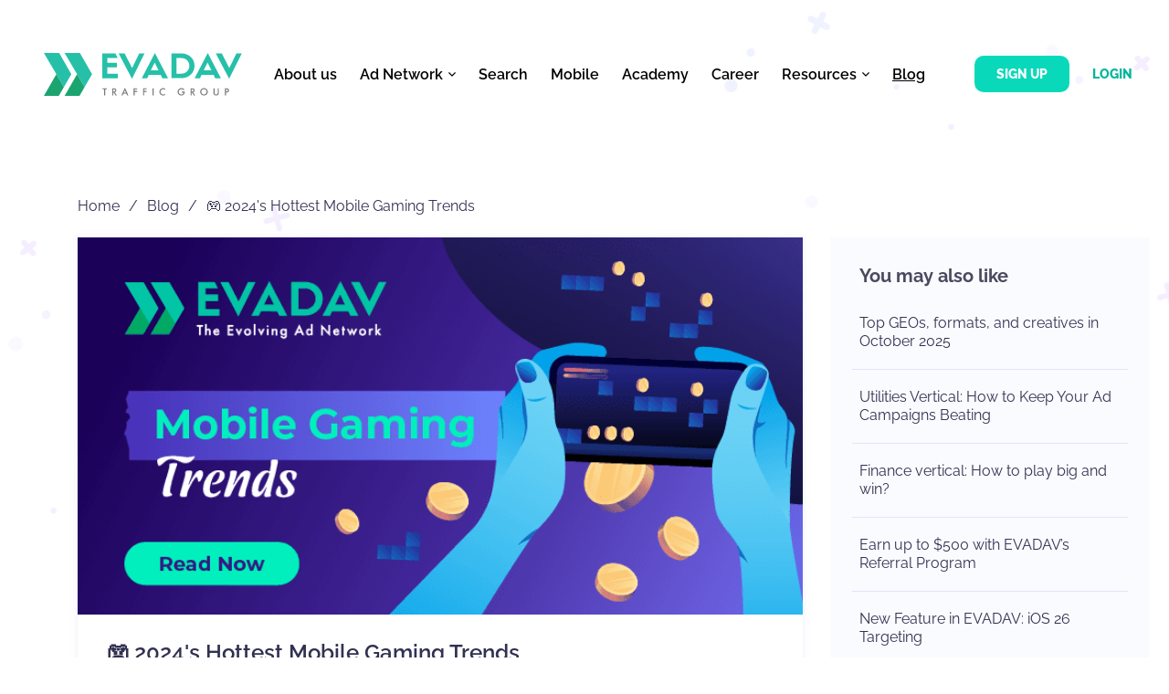

--- FILE ---
content_type: text/html; charset=UTF-8
request_url: https://evadavapi.com/blog/mobile-gaming-trends
body_size: 25642
content:
<!DOCTYPE html>
<html lang="en">
<head>
    <base href="https://evadavapi.com">
    <meta charset="UTF-8">
    <meta http-equiv="X-UA-Compatible" content="IE=edge">
    <meta name="viewport" content="width=device-width, height=device-height, initial-scale=1, minimum-scale=1, shrink-to-fit=no">
    <title>🎮 2024&#039;s Hottest Mobile Gaming Trends | Evadav</title>
    <meta name="theme-color" content="#fff">
    <meta name="application-name" content="EvaDav">
    <meta name="mobile-web-app-capable" content="yes">
    <meta name="apple-mobile-web-app-title" content="EvaDav">
    <meta name="apple-mobile-web-app-capable" content="yes">
    <meta name="apple-mobile-web-app-status-bar-style" content="black-translucent">
    <meta name="msapplication-config" content="/forWin.xml">
            <link rel="canonical" href="https://evadavapi.com/blog/mobile-gaming-trends" />
            <link rel="manifest" href="/manifest.json">
    <link rel="mask-icon" color="#01b69b" href="/img/icons/ic.svg">
    <link rel="apple-touch-icon" sizes="57x57" href="/img/icons/ic57.png">
    <link rel="apple-touch-icon" sizes="76x76" href="/img/icons/ic76.png">
    <link rel="apple-touch-icon" sizes="120x120" href="/img/icons/ic120.png">
    <link rel="apple-touch-icon" sizes="144x144" href="/img/icons/ic144.png">
    <link rel="apple-touch-icon" sizes="152x152" href="/img/icons/ic152.png">
    <link rel="apple-touch-icon" sizes="167x167" href="/img/icons/ic167.png">
    <link rel="apple-touch-icon" sizes="180x180" href="/img/icons/ic180.png">
    <link rel="icon" type="image/png" sizes="32x32" href="/img/icons/ic32.png">
    <link rel="icon" type="image/png" sizes="96x96" href="/img/icons/ic96.png">
    <link rel="icon" type="image/png" sizes="128x128" href="/img/icons/ic128.png">
    <link rel="icon" type="image/png" sizes="195x195" href="/img/icons/ic195.png">
    <link rel="icon" type="image/png" sizes="228x228" href="/img/icons/ic228.png">
    <style>
        body{margin:0;min-width:320px}body.no-scroll{overflow:hidden}.my-loading{align-items:center;background-color:#fff;display:flex;height:100vh;left:0;justify-content:center;position:fixed;top:0;width:100vw;z-index:50;}.my-loading__ic{fill:#26c0a9;height:auto;width:14.6875rem}.my-loading__ic-i{transform-origin:center;transform:scale(.75)}.main-w{display:none}
    </style>
        <script type="application/ld+json">
    {
        "@context": "https://schema.org",
        "@type": "Organization",
        "url": "https://evadav.com/",
        "logo": "https://evadav.com/img/logo.svg"
    }
    </script>
        <meta name="keywords" content="audience, evadav, push, popunder, inpage, native, trends, mobile games">
<meta name="description" content="Stay ahead of the game 🏆 with insights on 2024&#039;s top mobile gaming trends. Dive into the future with Evadav">    
<!-- Google Tag Manager -->
<script>window.dataLayer = window.dataLayer || [];window.dataLayer.push(Object.assign({"event": "geo","country": "US"}, window.ga4Params));</script><script>(function(w,d,s,l,i){w[l]=w[l]||[];w[l].push({'gtm.start': new Date().getTime(),event:'gtm.js'}); var f=d.getElementsByTagName(s)[0],j=d.createElement(s),dl=l!='dataLayer'?'&l='+l:'';j.async=true;j.src='https://www.googletagmanager.com/gtm.js?id='+i+dl;f.parentNode.insertBefore(j,f);})(window,document,'script','dataLayer','GTM-KT9L4MZ');</script>
<!-- End Google Tag Manager -->
        </head>
<body class="no-scroll" data-page="blog-article">
<!-- Google Tag Manager (noscript) -->
<noscript><iframe src="https://www.googletagmanager.com/ns.html?id=GTM-KT9L4MZ" height="0" width="0" style="display:none;visibility:hidden"></iframe></noscript>
<!-- End Google Tag Manager (noscript) --><div id="my-loading" class="my-loading">
    <svg class="my-loading__ic" viewBox="0 0 116.3 21.5" xmlns="http://www.w3.org/2000/svg" height="21.5" width="116.3"><polygon class="my-loading__ic-i i-1" points="0,0.4 10.1,0.4 12,4.3 4.3,4.3 4.3,8.2 12.1,8.2 12.1,12.1 4.3,12.1 4.3,17.2 12.9,17.2 12.9,21.2 0,21.2"/><polygon class="my-loading__ic-i i-2" points="18.6,0.4 24.9,12.6 30.9,0.4 35.3,0.4 24.8,21.5 13.7,0.4"/><path class="my-loading__ic-i i-3" d="M43.9,0l11,21.2h-4.7l-1.4-2.8H38.8l-1.3,2.8H33L43.9,0z M46.9,14.5L43.8,8l-3.1,6.5H46.9z"/><path class="my-loading__ic-i i-4" d="M57.6,0.4h8.4c1.5,0,2.9,0.3,4.2,0.8c1.3,0.5,2.5,1.3,3.5,2.2c1,0.9,1.8,2,2.3,3.3c0.6,1.3,0.9,2.7,0.9,4.1 c0,1.5-0.3,2.8-0.9,4.1c-0.6,1.3-1.3,2.4-2.3,3.3c-1,0.9-2.1,1.6-3.5,2.2c-1.3,0.5-2.7,0.8-4.2,0.8h-8.5L57.6,0.4z M66.1,17.3 c1.8,0,3.3-0.6,4.6-1.9c1.2-1.2,1.9-2.8,1.9-4.6c0-1.9-0.6-3.4-1.9-4.6c-1.2-1.2-2.8-1.8-4.6-1.8H62v13L66.1,17.3z"/><path class="my-loading__ic-i i-5" d="M87.9,0l11,21.2h-4.7l-1.4-2.8H82.8l-1.3,2.8H77L87.9,0z M90.9,14.5L87.7,8l-3.1,6.5H90.9z"/><polygon class="my-loading__ic-i i-6" points="99.6,0.4 105.9,12.6 111.9,0.4 116.3,0.4 105.8,21.5 94.7,0.4 "/></svg>
</div>
<div class="main-w">
    <header class="main-h">
    <div class="centring">
        <a class="main-h__logo" href="/" title="EVADAV - traffic group">
            
                <svg class="main-h__logo-ic main-logo__ic is-origin" width="218" height="48" viewBox="0 0 218 48" fill="none" xmlns="http://www.w3.org/2000/svg"><title>EVADAV - traffic group</title><path d="M69.932 10.955h10.321v5.244H69.932v6.922h11.337v5.244H64.21V.47h14.575l2.483 5.244H69.932v5.24zM88.817.47l8.29 16.362L104.94.471h5.894l-13.92 28.33L82.256.47h6.562zM136.66 28.33h-6.167l-1.845-3.738H115.38l-1.758 3.738h-5.894L122.185 0l14.475 28.33zm-10.508-8.964-4.24-8.7-4.149 8.7h8.389zM140.345.47h11.147c1.931 0 3.776.37 5.529 1.03 1.758.753 3.325 1.678 4.601 2.902 1.293 1.224 2.309 2.708 3.047 4.39a13.961 13.961 0 0 1 1.102 5.521c0 1.973-.364 3.831-1.102 5.522-.742 1.695-1.758 3.179-3.047 4.39-1.294 1.206-2.756 2.149-4.601 2.901-1.758.753-3.598 1.03-5.529 1.03h-11.147V.472zm11.147 22.65c2.395 0 4.427-.859 6.08-2.537 1.654-1.677 2.483-3.738 2.483-6.256 0-2.519-.829-4.58-2.483-6.17-1.653-1.677-3.685-2.43-6.08-2.43h-5.443v17.393h5.443zM180.351 0l14.47 28.33h-6.271l-1.758-3.739h-13.269l-1.758 3.738h-5.894L180.351 0zm3.962 19.365-4.24-8.7-4.15 8.7h8.39zM195.737.47l8.29 16.362L211.866.471h5.894l-13.919 28.33L189.175.47h6.562z" fill="#26C0A9"/><path d="M200.61 39.467c.471 0 .897.042 1.277.126.386.085.713.222.981.412.267.183.474.425.622.728.148.295.222.657.222 1.086 0 .366-.067.696-.201.992a2.005 2.005 0 0 1-.548.749 2.448 2.448 0 0 1-.855.474c-.33.106-.696.159-1.097.159h-.559v3.227h-1.202v-7.953h1.36zm-.158 3.607h.454c.548 0 .96-.109 1.234-.327.274-.218.411-.53.411-.938 0-.823-.566-1.235-1.698-1.235h-.401v2.5zM186.612 39.467h1.202v4.979c0 .365.046.678.137.939.092.253.215.457.37.611.161.155.348.268.559.338.211.07.436.105.675.105.239 0 .464-.035.675-.105.211-.07.394-.183.549-.338.161-.161.288-.372.379-.633.099-.26.148-.58.148-.96v-4.936h1.192v5.116c0 .478-.081.904-.243 1.276a2.678 2.678 0 0 1-.633.94c-.267.252-.58.446-.938.58-.352.126-.728.19-1.129.19s-.781-.064-1.139-.19a2.77 2.77 0 0 1-.929-.58 2.827 2.827 0 0 1-.643-.94 3.3 3.3 0 0 1-.232-1.276v-5.116zM171.99 43.411c0-.562.109-1.09.327-1.582.226-.5.528-.932.908-1.298a4.295 4.295 0 0 1 1.329-.886 4.036 4.036 0 0 1 1.614-.327c.562 0 1.093.11 1.593.327.499.211.935.503 1.308.876.379.373.678.812.896 1.319.225.499.338 1.037.338 1.613 0 .57-.113 1.104-.338 1.604-.218.5-.52.935-.907 1.308-.38.372-.826.668-1.34.886a4.151 4.151 0 0 1-1.614.316 3.994 3.994 0 0 1-1.571-.316 4.307 4.307 0 0 1-1.308-.865 4.328 4.328 0 0 1-.897-1.319 4.033 4.033 0 0 1-.338-1.656zm1.203.01c0 .444.081.852.243 1.224.161.366.376.682.643.95.274.267.587.474.939.622.352.148.717.222 1.097.222.415 0 .802-.078 1.16-.232a2.963 2.963 0 0 0 1.825-2.764c0-.43-.077-.826-.232-1.192a2.963 2.963 0 0 0-.633-.95 2.84 2.84 0 0 0-.939-.622 2.865 2.865 0 0 0-1.149-.232 2.85 2.85 0 0 0-1.14.232 2.988 2.988 0 0 0-.938.633 3.095 3.095 0 0 0-.644.95 2.893 2.893 0 0 0-.232 1.16zM162.798 39.467c.457 0 .872.046 1.245.137.373.091.693.232.96.422.267.19.475.432.622.728.148.288.222.636.222 1.044 0 .52-.148.977-.443 1.371-.296.387-.728.683-1.298.886l2.437 3.365h-1.466l-2.237-3.26h-.253v3.26h-1.202v-7.953h1.413zm-.211 3.65h.38c.563 0 .988-.11 1.276-.327.289-.218.433-.542.433-.97 0-.817-.552-1.224-1.656-1.224h-.433v2.52zM147.194 43.465c0-.591.109-1.14.327-1.646.218-.506.513-.946.886-1.318.38-.373.823-.665 1.329-.876a4.151 4.151 0 0 1 1.614-.316c.316 0 .615.031.897.095.288.056.562.15.822.284.268.134.528.303.781.507.253.204.506.45.76.738l-.855.812c-.654-.865-1.449-1.297-2.384-1.297a2.895 2.895 0 0 0-2.12.876 2.963 2.963 0 0 0-.633.949 3.147 3.147 0 0 0-.222 1.192c0 .436.081.837.243 1.202.169.366.387.682.654.95.274.26.584.464.928.611.345.148.697.222 1.055.222.331 0 .637-.053.918-.158.281-.113.524-.26.728-.443.211-.183.379-.398.506-.644.127-.253.204-.517.232-.79v-.011h-1.983v-1.13h3.291v.265c0 .604-.088 1.156-.264 1.656a3.656 3.656 0 0 1-.748 1.266 3.272 3.272 0 0 1-1.171.822c-.458.19-.971.285-1.54.285a3.975 3.975 0 0 1-1.583-.316 4.13 4.13 0 0 1-1.287-.886 4.17 4.17 0 0 1-.865-1.308 4.05 4.05 0 0 1-.316-1.593zM127.156 43.475c0-.57.106-1.104.317-1.603.211-.506.503-.95.875-1.33.38-.379.827-.678 1.34-.896a4.109 4.109 0 0 1 1.667-.337c.71 0 1.399.197 2.067.59v1.414c-.682-.577-1.399-.865-2.152-.865-.407 0-.791.08-1.149.242-.352.155-.658.37-.918.644-.26.267-.468.584-.622.95a3.12 3.12 0 0 0-.222 1.18c0 .409.074.795.222 1.161.154.359.362.675.622.95.26.267.57.478.928.632.359.155.742.233 1.15.233.204 0 .394-.015.57-.043a2.758 2.758 0 0 0 1.023-.432c.169-.12.351-.264.548-.433v1.445a4.259 4.259 0 0 1-2.162.591 4.184 4.184 0 0 1-1.625-.316 4.185 4.185 0 0 1-1.297-.876 4.077 4.077 0 0 1-1.182-2.9zM119.538 47.42v-7.953h1.203v7.953h-1.203zM113.125 39.467v1.129h-2.774v1.909h2.679v1.128h-2.679v3.787h-1.203v-7.953h3.977zM102.736 39.467v1.129h-2.775v1.909h2.68v1.128h-2.68v3.787H98.76v-7.953h3.977zM89.208 38.97h.032l3.766 8.45h-1.319l-.844-1.93h-3.407l-.875 1.93h-1.287l3.934-8.45zm1.15 5.391-.496-1.14c-.12-.266-.235-.53-.348-.79a38.546 38.546 0 0 1-.327-.802c-.12.267-.242.538-.369.812l-.359.802-.506 1.118h2.405zM76.643 39.467c.457 0 .872.046 1.245.137.372.091.692.232.96.422.267.19.474.432.622.728.148.288.222.636.222 1.044 0 .52-.148.977-.443 1.371-.296.387-.728.683-1.298.886l2.437 3.365H78.92l-2.236-3.26h-.253v3.26h-1.203v-7.953h1.414zm-.211 3.65h.38c.562 0 .988-.11 1.276-.327.288-.218.433-.542.433-.97 0-.817-.552-1.224-1.656-1.224h-.433v2.52zM64.508 39.467h4.852v1.129h-1.825v6.824h-1.192v-6.825h-1.835v-1.128z" fill="#787878" class="main-h__logo-ic-tx"/><path d="M30.248 23.848 16.827 0H0l22.062 38.127 8.186-14.279z" fill="#26C0A9"/><path fill-rule="evenodd" clip-rule="evenodd" d="M13.753 23.752 0 47.999h16.416l5.646-9.874-8.309-14.373z" fill="#1CA470"/><path d="M53.044 23.848 39.623 0H22.796l22.062 38.127 8.186-14.279z" fill="#26C0A9"/><path fill-rule="evenodd" clip-rule="evenodd" d="M36.549 23.752 22.796 47.999h16.416l5.645-9.874-8.308-14.373z" fill="#1CA470"/></svg>        </a>
        <div class="main-h__cnt">
            <nav class="main-h__nav">
                <ul class="main-h__nav-lst">
                    <li class="main-h__nav-lst-i">
                        <a class="main-h__nav-lst-a i-1" href="/about-us" title="About us">About us</a>
                    </li>
                    <li class="main-h__nav-lst-i">
                        <span class="main-h__nav-lst-i-tx i-2">
                            Ad Network                            <svg class="main-h__nav-lst-i-tx-ic" width="8" height="5" viewBox="0 0 8 5" xmlns="http://www.w3.org/2000/svg"><path d="M.94 0 4 3.053 7.06 0 8 .94l-4 4-4-4L.94 0z"/></svg>
                        </span>
                        <ul class="main-h__nav-lst-sub i-1">
                            <li class="main-h__nav-lst-sub-i">
                                <a class="main-h__nav-lst-sub-i-a" href="/advertiser" title="Advertisers">Advertisers</a>
                                <span class="main-h__nav-lst-sub-i-tx">Engage your target audience with high-quality traffic that builds awareness and drives ROI.</span>
                            </li>
                            <li class="main-h__nav-lst-sub-i">
                                <a class="main-h__nav-lst-sub-i-a" href="/publisher" title="Publishers">Publishers</a>
                                <span class="main-h__nav-lst-sub-i-tx">Monetize to profit. Join our reliable platform and diverse ad formats that maximize your growth.    </span>
                            </li>
                            <li class="main-h__nav-lst-sub-i">
                                <a class="main-h__nav-lst-sub-i-a" href="/ad-formats" title="Ad Formats">Ad Formats</a>
                                <span class="main-h__nav-lst-sub-i-tx">High-performance ad formats for advertisers and publishers.</span>
                            </li>
                            <li class="main-h__nav-lst-sub-i">
                                <a class="main-h__nav-lst-sub-i-a i-4" href="/ad-formats#in-page" title="In-Page">In-Page</a>
                                <span class="main-h__nav-lst-sub-i-tx">Non-intrusive, seamlessly integrated ad units displayed across all browsers and platforms, including iOS.</span>
                            </li>
                            <li class="main-h__nav-lst-sub-i">
                                <a class="main-h__nav-lst-sub-i-a i-5" href="/ad-formats#popunder" title="Popunder">Popunder</a>
                                <span class="main-h__nav-lst-sub-i-tx">A full-page, attention-grabbing ad format displayed when users close or minimize the active tab.</span>
                            </li>
                            <li class="main-h__nav-lst-sub-i">
                                <a class="main-h__nav-lst-sub-i-a i-6" href="/ad-formats#push" title="Push">Push</a>
                                <span class="main-h__nav-lst-sub-i-tx">Personalized, real-time messages delivered directly to users' devices, ensuring high visibility and engagement.</span>
                            </li>
                            <li class="main-h__nav-lst-sub-i">
                                <a class="main-h__nav-lst-sub-i-a i-7" href="/ad-formats#native" title="Native">Native</a>
                                <span class="main-h__nav-lst-sub-i-tx">Native ads blend with site content, achieving up to 8x higher click-through rates than standard formats.</span>
                            </li>
                            <li class="main-h__nav-lst-sub-i">
                                <a class="main-h__nav-lst-sub-i-a i-8" href="/programmatic-integration" title="Programmatic Integration">Programmatic Integration</a>
                                <span class="main-h__nav-lst-sub-i-tx">Expand possibilities with programmatic interaction service.</span>
                            </li>
                        </ul>
                    </li>
                    <li class="main-h__nav-lst-i">
                        <a class="main-h__nav-lst-a i-9" href="/search-arbitrage-solutions" title="Search">Search</a>
                    </li>
                    <li class="main-h__nav-lst-i">
                        <a class="main-h__nav-lst-a i-10" href="/mobile-app-advertising" title="Mobile">Mobile</a>
                    </li>
                    <li class="main-h__nav-lst-i">
                        <a class="main-h__nav-lst-a i-11" href="/media-buying-academy" title="Academy">Academy</a>
                    </li>
                    <li class="main-h__nav-lst-i">
                        <a class="main-h__nav-lst-a i-12" href="/career" title="Career">Career</a>
                    </li>
                    <li class="main-h__nav-lst-i">
                        <span class="main-h__nav-lst-i-tx i-13">
                            Resources                            <svg class="main-h__nav-lst-i-tx-ic" width="8" height="5" viewBox="0 0 8 5" xmlns="http://www.w3.org/2000/svg"><path d="M.94 0 4 3.053 7.06 0 8 .94l-4 4-4-4L.94 0z"/></svg>
                        </span>
                        <ul class="main-h__nav-lst-sub i-2">
                            <li class="main-h__nav-lst-sub-i">
                                <a class="main-h__nav-lst-sub-i-a i-14" href="/contact-us" title="Contact Us">Contact Us</a>
                                <span class="main-h__nav-lst-sub-i-tx">Connect with us directly via messengers or visit our offices.</span>
                            </li>
                            <li class="main-h__nav-lst-sub-i">
                                <a class="main-h__nav-lst-sub-i-a i-15" href="/faq-advertiser#content" title="FAQ">FAQ</a>
                                <span class="main-h__nav-lst-sub-i-tx">Find the answer to any question about our ad platform, features, and services.</span>
                            </li>
                            <li class="main-h__nav-lst-sub-i">
                                <a class="main-h__nav-lst-sub-i-a i-16" href="/privacy-policy" title="Documentation">Documentation</a>
                                <span class="main-h__nav-lst-sub-i-tx">Information regarding Privacy Policy, Terms of Use, and Prohibited Materials Rules.</span>
                            </li>
                            <li class="main-h__nav-lst-sub-i">
                                <a class="main-h__nav-lst-sub-i-a i-17" href="/faq-publisher" title="Support">Support</a>
                                <span class="main-h__nav-lst-sub-i-tx">Comprehensive support for advertisers and publishers includes tailored tools and expert guidance.</span>
                            </li>
                            <li class="main-h__nav-lst-sub-i">
                                <a class="main-h__nav-lst-sub-i-a i-18" target="_blank" href="https://support.evadav.com/en/" title="Help Center">Help Center</a>
                                <span class="main-h__nav-lst-sub-i-tx">Live chat is available 24/7 for around a year.</span>
                            </li>
                            <li class="main-h__nav-lst-sub-i">
                                <a class="main-h__nav-lst-sub-i-a i-19" href="/referral" title="Referral Program">Referral Program</a>
                                <span class="main-h__nav-lst-sub-i-tx">Join EVADAV's Referral Program and earn extra income by sharing our platform with your partners.</span>
                            </li>
                        </ul>
                    </li>
                    <li class="main-h__nav-lst-i">
                        <a class="main-h__nav-lst-a i-20" href="/blog" title="Blog">Blog</a>
                    </li>
                </ul>
            </nav>
            <div class="main-h__w-btn">
                                <a class="main-h__btn my-btn sm reset is-btn-signup arg" href="/registration" title="Go to registration">Sign up</a>
                <button class="main-h__btn my-btn no-bg reset is-btn-login" type="button">Login</button>
                            </div>
                        <button class="main-h__btn-close reset" type="button">
                <svg class="main-h__btn-close-ic reset" width="36" height="17" viewBox="0 0 36 17" fill="none" xmlns="http://www.w3.org/2000/svg"><path d="M35 11 18 2 1 11" stroke="#fff" stroke-width="2" stroke-linecap="round"/><path d="M35 16 18 7 1 16" stroke="#fff" stroke-width="2" stroke-linecap="round"/></svg>
            </button>
        </div>
        <div class="main-h__r">
                        <a class="main-h__btn my-btn sm reset is-btn-signup" href="/registration" title="Go to registration">Sign up</a>
            <button class="main-h__btn my-btn no-bg reset is-btn-login" type="button">Login</button>
            
            <button class="main-h__btn-menu reset" title="Open/Close menu">
            <span class="main-h__btn-menu-cnt">
                <span class="main-h__btn-menu-line i-1"></span>
                <span class="main-h__btn-menu-line i-2"></span>
                <span class="main-h__btn-menu-line i-3"></span>
            </span>
            </button>
        </div>
    </div>
</header>
    <main class="main-cnt">
    
<script type="application/ld+json">
    {
        "@context": "https://schema.org",
        "@type": "BlogPosting",
        "author": "Admin",
        "mainEntityOfPage": "True",
        "datePublished": "2023-03-13T16:47:58+03:00",
        "headline": "🎮 2024\'s Hottest Mobile Gaming Trends",
        "image": {
            "@type": "ImageObject",
            "url": "https://cdn.evadav.com/pim/UVX45O0nK67W039zw_dZM1muHMvs2FSk.png",
            "width": "730",
            "height": "380"
        },
        "publisher": {
        },
        "wordCount": "664",
        "articleBody": "<p>🎮Nowadays, the <strong>mobile gaming sector </strong>is one of the most profitable fields. Experts predict that its worldwide revenue will exceed $400bn by 2027. Because the prospects are so high, developers make everything to meet the audience&rsquo;s demands and cater to the pickiest gamers. Here is our round-up of the trends leading in the mobile gaming market this year.</p><p><strong>🕹️Generative AI</strong></p><p>Years ago, making something high-quality, cheap, and fast was impossible. When creating digital assets for games, people were to choose only two of the three advantages. But, with generative artificial intelligence, developers can make outstanding inexpensive products quickly! Here are the illustrations of what AI generates:</p><ul><li><p><strong>Backgrounds</strong></p></li><li><p><strong>Non-playable characters</strong></p></li><li><p><strong>Avatars, etc.&nbsp;</strong></p></li></ul><p>Although the scale of saved time and costs differs, big and small companies benefit from artificial intelligence. For instance, <strong>Nvidia</strong> recently employed Magic 3D AI for making game models. Once a user enters a short description, the program creates the wanted asset in forty minutes.&nbsp;</p><p><strong>💡Create your AI games and launch your <a href=\"http://bit.ly/3Tdvjra\">campaigns with Evadav</a></strong></p><p><strong>🕹️Cosmetic Monetization&nbsp;</strong></p><p>It is hardly a secret that gaming is a form of self-expression for millions, especially gamers who mostly socialize through games. And, since users prefer mobile gaming more and more, cosmetic monetization has become a new norm. What is this way of making profits exactly? Developers simply charge users for avatar customization. This way, a player can make their perfect digital version by purchasing:</p><ul><li><p><em>Clothing</em></p></li><li><p><em>Makeup</em></p></li><li><p><em>Hairstyles</em></p></li><li><p><em>Armor</em></p></li><li><p><em>Vehicles</em></p></li></ul><p>Furthermore, skins in games often start to include elements of famous fashion designs. Generally, it all depends on a person&rsquo;s budget and how they want to represent themselves in a game. As an illustration, in <strong>Call of Duty</strong>: mobile users can buy flashy weapons and vehicles for virtual collections.<img src=\"https://lh3.googleusercontent.com/4xgzixvltXbuNXnVUz0xKCsrg1rODs5k_NMVdGSJW2SaW_vZiWKwbxmkj59XPmYAn76q-mFq25HsHqUhXZOwskbfud0Jnm1NFSS_OGtVEEkhfS0q00oWlSRi1RoWLnZQKGccwVMX-TSZ3BhVhkXhXt0\" style=\"height:380px; width:730px\" /></p><p><strong>💡Blow users&#39; minds with awesome designs of in-game purchases and <a href=\"http://bit.ly/3Tdvjra\">launch your campaigns</a> with vividly animated creatives</strong></p><p><strong>🕹️PC Quality on a Smartphone&nbsp;</strong></p><p>In the past, people mostly associated mobile games with low-quality visuals. Indeed, the previous versions of smartphones couldn&rsquo;t support high-resolution pictures or videos, but things have changed nowadays. Thanks to hardware development, high-quality games work on phones without causing glitches, overheating, or dying batteries.&nbsp;</p><p>Naturally, pleasant visuals became another trend in the mobile gaming industry. So, the new reality pressures developers to make phone versions as vibrant as PC games. For instance, the viral <strong>Genshin Impact</strong> captivates the audience with fascinating backgrounds and characters. Every screenshot looks wallpaper-worthy. Besides, a player can easily switch between a smartphone and a PC and continue missions.</p><p><img src=\"https://lh3.googleusercontent.com/JqF4v7z116mnb-n5tjDaumHEkiPySyMbO8jTjQ2AtTfOZoTscu-3v_wlv8CWuB6m-h3c0XZylhM98jHWmKqEdA5toRhn-1HjsEv_QhqzYOUy5CtBkr56_Ty6-eGxupEsmH-JDuoHiRAF4XweGIdJ46A\" style=\"height:380px; width:730px\" /></p><p><strong>💡Test any number of creatives you want in your <a href=\"http://bit.ly/3Tdvjra\">Evadav profile</a></strong></p><p><strong>🕹️Extended Reality</strong></p><p>Another mobile gaming trend that isn&rsquo;t going anywhere anytime soon is extended reality. It includes virtual, augmented, and mixed realities that bring playing on a smartphone to a new level. This tendency became possible only due to the compatibility of phone hardware with XR software.&nbsp;</p><p>So, people can step into fantasy worlds using smartphones without bulky and costly setups. The only requirement is a VR headset. However, some games like <strong>Pok&eacute;monGO</strong> work even without it. A newer example, <strong>Eclipse: Edge of Light</strong>, allows a gamer to explore a foreign planet in a spacesuit.<img src=\"https://lh5.googleusercontent.com/VlfZVHfDs0IgQpRMjhA2II8nN-qoSSm8KgWnWlZv_3nBVbzxbbck_kfX5cpoyGQVbFY_S9xfWInqVNurnqG2aVySqSvu9WMcvHOLQvF24H878MlqDJ2vBN3W16w0ZC4hw2md5TsCC4C3HLyQXFMlOpU\" style=\"height:380px; width:730px\" /></p><p><strong>💡Follow the bid size recommended in the campaign settings with <a href=\"http://bit.ly/3Tdvjra\">Evadav</a></strong></p><p><strong>🕹️Social Features&nbsp;</strong></p><p>Gaming is becoming one of the modern socialization methods. Because mobile game developers noticed that people prefer online communication, they started adding more social features to their products. Undeniably, mobile games with voice chats or virtual hangout rooms stay the most relevant due to their convenience. With such functions, players can:</p><ul><li><p><em>Show off their in-game purchases</em></p></li><li><p><em>Compete with friends</em></p></li><li><p><em>Build strong communities</em></p></li></ul><p><img src=\"https://lh4.googleusercontent.com/MHligkF3HgKtALcpzyz4WV0O4JHRP2dUlX5_hXKM1Q6O5Uz6_WAQSDBrV3DQ0ZOwodO1GfIzhYo1W0kqPLkPoLnQHulVkpJKkRecEBgvfMb3Dy7wA3jOV5eTLVyYXm9R5huRe5X1Gytarhn3C20AsiA\" style=\"height:380px; width:730px\" /></p><p>For instance, <strong>PUBG Mobile </strong>has voice chats and quick text chats that let players exchange important info while focusing on the mission. Moreover, such multi-players can exponentially grow their user base when people invite their friends!&nbsp;</p><p><strong>💡Hurry up to <a href=\"http://bit.ly/3Tdvjra\">get profit with Evadav</a></strong></p><p><strong>Read Also:&nbsp; <a href=\"https://evadav.com/blog/us-style-arbitration-2023-advertising-strategy-guide-for-the-united-states#content\">US-style Arbitration: 2023 Advertising Strategy guide for the United States</a></strong></p>"
    }
</script>

<div class="blog-article">
    <div class="blog-article__block-cnt follow-block anim-end">
        <div class="centring">
            <ul class="blog-article__breadcrumb">
                <li class="blog-article__breadcrumb-i">
                    <a class="blog-article__breadcrumb-i-a reset" href="/" title="Home">Home</a>
                </li>
                <li class="blog-article__breadcrumb-i">
                    <a class="blog-article__breadcrumb-i-a reset" href="/blog" title="Blog">Blog</a>
                </li>
                <li class="blog-article__breadcrumb-i">🎮 2024's Hottest Mobile Gaming Trends</li>
            </ul>
            <div class="blog-article__w-cnt">
                <article class="blog-article__cnt follow-block">
                    <div class="blog-article__cnt-w-img">
                        <img class="blog-article__cnt-img lazy-load" src="data:," data-src="https://cdn.evadav.com/pim/UVX45O0nK67W039zw_dZM1muHMvs2FSk.png" alt="🎮 2024's Hottest Mobile Gaming Trends" height="380" width="730">
                    </div>
                    <div class="blog-article__cnt-inner">
                        <h1 class="blog-article__cnt-t">🎮 2024's Hottest Mobile Gaming Trends</h1>
                        <div class="blog-article__cnt-w-tx">
                            <p>🎮Nowadays, the <strong>mobile gaming sector </strong>is one of the most profitable fields. Experts predict that its worldwide revenue will exceed $400bn by 2027. Because the prospects are so high, developers make everything to meet the audience&rsquo;s demands and cater to the pickiest gamers. Here is our round-up of the trends leading in the mobile gaming market this year.</p>

<p><strong>🕹️Generative AI</strong></p>

<p>Years ago, making something high-quality, cheap, and fast was impossible. When creating digital assets for games, people were to choose only two of the three advantages. But, with generative artificial intelligence, developers can make outstanding inexpensive products quickly! Here are the illustrations of what AI generates:</p>

<ul>
	<li>
	<p><strong>Backgrounds</strong></p>
	</li>
	<li>
	<p><strong>Non-playable characters</strong></p>
	</li>
	<li>
	<p><strong>Avatars, etc.&nbsp;</strong></p>
	</li>
</ul>

<p>Although the scale of saved time and costs differs, big and small companies benefit from artificial intelligence. For instance, <strong>Nvidia</strong> recently employed Magic 3D AI for making game models. Once a user enters a short description, the program creates the wanted asset in forty minutes.&nbsp;</p>

<p><strong>💡Create your AI games and launch your <a href="http://bit.ly/3Tdvjra">campaigns with Evadav</a></strong></p>

<p><strong>🕹️Cosmetic Monetization&nbsp;</strong></p>

<p>It is hardly a secret that gaming is a form of self-expression for millions, especially gamers who mostly socialize through games. And, since users prefer mobile gaming more and more, cosmetic monetization has become a new norm. What is this way of making profits exactly? Developers simply charge users for avatar customization. This way, a player can make their perfect digital version by purchasing:</p>

<ul>
	<li>
	<p><em>Clothing</em></p>
	</li>
	<li>
	<p><em>Makeup</em></p>
	</li>
	<li>
	<p><em>Hairstyles</em></p>
	</li>
	<li>
	<p><em>Armor</em></p>
	</li>
	<li>
	<p><em>Vehicles</em></p>
	</li>
</ul>

<p>Furthermore, skins in games often start to include elements of famous fashion designs. Generally, it all depends on a person&rsquo;s budget and how they want to represent themselves in a game. As an illustration, in <strong>Call of Duty</strong>: mobile users can buy flashy weapons and vehicles for virtual collections.<img src="https://lh3.googleusercontent.com/4xgzixvltXbuNXnVUz0xKCsrg1rODs5k_NMVdGSJW2SaW_vZiWKwbxmkj59XPmYAn76q-mFq25HsHqUhXZOwskbfud0Jnm1NFSS_OGtVEEkhfS0q00oWlSRi1RoWLnZQKGccwVMX-TSZ3BhVhkXhXt0" style="height:380px; width:730px" /></p>

<p><strong>💡Blow users&#39; minds with awesome designs of in-game purchases and <a href="http://bit.ly/3Tdvjra">launch your campaigns</a> with vividly animated creatives</strong></p>

<p><strong>🕹️PC Quality on a Smartphone&nbsp;</strong></p>

<p>In the past, people mostly associated mobile games with low-quality visuals. Indeed, the previous versions of smartphones couldn&rsquo;t support high-resolution pictures or videos, but things have changed nowadays. Thanks to hardware development, high-quality games work on phones without causing glitches, overheating, or dying batteries.&nbsp;</p>

<p>Naturally, pleasant visuals became another trend in the mobile gaming industry. So, the new reality pressures developers to make phone versions as vibrant as PC games. For instance, the viral <strong>Genshin Impact</strong> captivates the audience with fascinating backgrounds and characters. Every screenshot looks wallpaper-worthy. Besides, a player can easily switch between a smartphone and a PC and continue missions.</p>

<p><img src="https://lh3.googleusercontent.com/JqF4v7z116mnb-n5tjDaumHEkiPySyMbO8jTjQ2AtTfOZoTscu-3v_wlv8CWuB6m-h3c0XZylhM98jHWmKqEdA5toRhn-1HjsEv_QhqzYOUy5CtBkr56_Ty6-eGxupEsmH-JDuoHiRAF4XweGIdJ46A" style="height:380px; width:730px" /></p>

<p><strong>💡Test any number of creatives you want in your <a href="http://bit.ly/3Tdvjra">Evadav profile</a></strong></p>

<p><strong>🕹️Extended Reality</strong></p>

<p>Another mobile gaming trend that isn&rsquo;t going anywhere anytime soon is extended reality. It includes virtual, augmented, and mixed realities that bring playing on a smartphone to a new level. This tendency became possible only due to the compatibility of phone hardware with XR software.&nbsp;</p>

<p>So, people can step into fantasy worlds using smartphones without bulky and costly setups. The only requirement is a VR headset. However, some games like <strong>Pok&eacute;monGO</strong> work even without it. A newer example, <strong>Eclipse: Edge of Light</strong>, allows a gamer to explore a foreign planet in a spacesuit.<img src="https://lh5.googleusercontent.com/VlfZVHfDs0IgQpRMjhA2II8nN-qoSSm8KgWnWlZv_3nBVbzxbbck_kfX5cpoyGQVbFY_S9xfWInqVNurnqG2aVySqSvu9WMcvHOLQvF24H878MlqDJ2vBN3W16w0ZC4hw2md5TsCC4C3HLyQXFMlOpU" style="height:380px; width:730px" /></p>

<p><strong>💡Follow the bid size recommended in the campaign settings with <a href="http://bit.ly/3Tdvjra">Evadav</a></strong></p>

<p><strong>🕹️Social Features&nbsp;</strong></p>

<p>Gaming is becoming one of the modern socialization methods. Because mobile game developers noticed that people prefer online communication, they started adding more social features to their products. Undeniably, mobile games with voice chats or virtual hangout rooms stay the most relevant due to their convenience. With such functions, players can:</p>

<ul>
	<li>
	<p><em>Show off their in-game purchases</em></p>
	</li>
	<li>
	<p><em>Compete with friends</em></p>
	</li>
	<li>
	<p><em>Build strong communities</em></p>
	</li>
</ul>

<p><img src="https://lh4.googleusercontent.com/MHligkF3HgKtALcpzyz4WV0O4JHRP2dUlX5_hXKM1Q6O5Uz6_WAQSDBrV3DQ0ZOwodO1GfIzhYo1W0kqPLkPoLnQHulVkpJKkRecEBgvfMb3Dy7wA3jOV5eTLVyYXm9R5huRe5X1Gytarhn3C20AsiA" style="height:380px; width:730px" /></p>

<p>For instance, <strong>PUBG Mobile </strong>has voice chats and quick text chats that let players exchange important info while focusing on the mission. Moreover, such multi-players can exponentially grow their user base when people invite their friends!&nbsp;</p>

<p><strong>💡Hurry up to <a href="http://bit.ly/3Tdvjra">get profit with Evadav</a></strong></p>

<p><strong>Read Also:&nbsp; <a href="https://evadav.com/blog/us-style-arbitration-2023-advertising-strategy-guide-for-the-united-states#content">US-style Arbitration: 2023 Advertising Strategy guide for the United States</a></strong></p>
                        </div>
                                                <div class="blog-article__tags">
                                                    <a class="blog-article__tags-a reset" href="/blog/tag/advertisers" title="Advertisers" rel="tag">Advertisers</a>
                                                    <a class="blog-article__tags-a reset" href="/blog/tag/publishers" title="Publishers" rel="tag">Publishers</a>
                                                </div>
                                            </div>
                </article>
                <div class="blog-article__block-r follow-block">
                                        <aside class="blog-article__other">
                        <h3 class="blog-article__other-t">You may also like</h3>
                        <nav class="blog-article__other-nav">
                                                    <div class="blog-article__other-nav-w-a">
                                <a class="blog-article__other-nav-a reset" href="/blog/top-geos-formats-creatives-october-2025" title="Top GEOs, formats, and creatives in October 2025">Top GEOs, formats, and creatives in October 2025</a>
                            </div>
                                                    <div class="blog-article__other-nav-w-a">
                                <a class="blog-article__other-nav-a reset" href="/blog/the-utilities-vertical" title="Utilities Vertical: How to Keep Your Ad Campaigns Beating">Utilities Vertical: How to Keep Your Ad Campaigns Beating</a>
                            </div>
                                                    <div class="blog-article__other-nav-w-a">
                                <a class="blog-article__other-nav-a reset" href="/blog/finance-vertical" title="Finance vertical: How to play big and win? ">Finance vertical: How to play big and win? </a>
                            </div>
                                                    <div class="blog-article__other-nav-w-a">
                                <a class="blog-article__other-nav-a reset" href="/blog/evadav-referral-program" title="Earn up to $500 with EVADAV’s Referral Program">Earn up to $500 with EVADAV’s Referral Program</a>
                            </div>
                                                    <div class="blog-article__other-nav-w-a">
                                <a class="blog-article__other-nav-a reset" href="/blog/evadav-ios-26-targeting" title="New Feature in EVADAV: iOS 26 Targeting">New Feature in EVADAV: iOS 26 Targeting</a>
                            </div>
                                                </nav>
                    </aside>
                                                            <aside class="blog-article__other i-2">
                        <h3 class="blog-article__other-t">Latest Articles</h3>
                        <nav class="blog-article__other-nav">
                                                            <div class="blog-article__other-nav-w-a">
                                    <a class="blog-article__other-nav-a reset" href="/blog/sigma-central-europe-2025" title="Don't miss SiGMA Central Europe 2025">Don't miss SiGMA Central Europe 2025</a>
                                </div>
                                                            <div class="blog-article__other-nav-w-a">
                                    <a class="blog-article__other-nav-a reset" href="/blog/in-page-ad-format-overview-examples-creative-tips" title="In-Page Ad Format: Overview, Examples, Creative Tips">In-Page Ad Format: Overview, Examples, Creative Tips</a>
                                </div>
                                                            <div class="blog-article__other-nav-w-a">
                                    <a class="blog-article__other-nav-a reset" href="/blog/dating-vertical-detailed-guide" title="Dating Vertical: A Detailed Guide &amp; Advertisers’ Lifehacks">Dating Vertical: A Detailed Guide &amp; Advertisers’ Lifehacks</a>
                                </div>
                                                            <div class="blog-article__other-nav-w-a">
                                    <a class="blog-article__other-nav-a reset" href="/blog/top-geos-formats-september-2025" title="Autumn Trends: How User Behavior Shifts">Autumn Trends: How User Behavior Shifts</a>
                                </div>
                                                            <div class="blog-article__other-nav-w-a">
                                    <a class="blog-article__other-nav-a reset" href="/blog/affhub-affiliate-aggregator-conf-in-warsaw" title="EVADAV Announces AFFHUB AFFILIATE AGGREGATOR CONF in Warsaw">EVADAV Announces AFFHUB AFFILIATE AGGREGATOR CONF in Warsaw</a>
                                </div>
                                                    </nav>
                    </aside>
                                                            <div class="blog-article__tags i-1">
                                            <a class="blog-article__tags-a reset" href="/blog/tag/evadav-advertising-network-and-traffic-monetization-affiliate-marketing-blog-feed" title="AD FORMATS" rel="tag">AD FORMATS</a>
                                        </div>
                                    </div>
            </div>
                        <section class="blog-article__lk-posts">
                <h3 class="blog-article__lk-posts-t follow-block">Linked Articles</h3>
                <div class="blog-article__lk-posts-slider glide follow-block">
                    <div class="glide__track" data-glide-el="track">
                        <div class="glide__slides">
                                                    <article class="blog-article__lk-posts-i glide__slide">
                                <a class="blog-article__lk-posts-i-a" href="/blog/evadav-traffic-group-x-cloaking-house" title="EVADAV TRAFFIC GROUP X Cloaking House: Securing Growth Together">
                                    <div class="blog-article__lk-posts-i-w-img">
                                        <img class="blog-article__lk-posts-i-img lazy-load" src="data:," data-src="https://cdn.evadav.com/pim/6pqNF9SLF2TmeL22qU9P34aAOIWhwaag.png" alt="EVADAV TRAFFIC GROUP X Cloaking House: Securing Growth Together" height="380" width="730">
                                    </div>
                                    <time class="blog-article__lk-posts-i-date" datetime="2025-09-26">26 Sep</time>
                                    <h3 class="blog-article__lk-posts-i-t">EVADAV TRAFFIC GROUP X Cloaking House: Securing Growth Together</h3>
                                </a>
                            </article>
                                                    <article class="blog-article__lk-posts-i glide__slide">
                                <a class="blog-article__lk-posts-i-a" href="/blog/igaming-market-overview-2025" title="iGaming Market Overview 2025: All You Need to Know">
                                    <div class="blog-article__lk-posts-i-w-img">
                                        <img class="blog-article__lk-posts-i-img lazy-load" src="data:," data-src="https://cdn.evadav.com/pim/Wp2Ms8YPE3n_wql0noeCa1k7s2k56OGR.png" alt="iGaming Market Overview 2025: All You Need to Know" height="380" width="730">
                                    </div>
                                    <time class="blog-article__lk-posts-i-date" datetime="2025-09-22">22 Sep</time>
                                    <h3 class="blog-article__lk-posts-i-t">iGaming Market Overview 2025: All You Need to Know</h3>
                                </a>
                            </article>
                                                    <article class="blog-article__lk-posts-i glide__slide">
                                <a class="blog-article__lk-posts-i-a" href="/blog/case-brazilian-offer-fortune-tiger" title="Case: Brazilian Offer With ROI Over 53% in 3 Days">
                                    <div class="blog-article__lk-posts-i-w-img">
                                        <img class="blog-article__lk-posts-i-img lazy-load" src="data:," data-src="https://cdn.evadav.com/pim/HgmAJuyOGY5xiOcBsuVYbsN4KYA_DF6t.png" alt="Case: Brazilian Offer With ROI Over 53% in 3 Days" height="380" width="730">
                                    </div>
                                    <time class="blog-article__lk-posts-i-date" datetime="2025-09-10">10 Sep</time>
                                    <h3 class="blog-article__lk-posts-i-t">Case: Brazilian Offer With ROI Over 53% in 3 Days</h3>
                                </a>
                            </article>
                                                    <article class="blog-article__lk-posts-i glide__slide">
                                <a class="blog-article__lk-posts-i-a" href="/blog/top-geos-formats-and-creatives-september" title="Top GEOs, formats, and creatives in September">
                                    <div class="blog-article__lk-posts-i-w-img">
                                        <img class="blog-article__lk-posts-i-img lazy-load" src="data:," data-src="https://cdn.evadav.com/pim/JGvnnWlzLwBY2ahofT3mGLSHDYTACedU.png" alt="Top GEOs, formats, and creatives in September" height="380" width="730">
                                    </div>
                                    <time class="blog-article__lk-posts-i-date" datetime="2025-09-08">08 Sep</time>
                                    <h3 class="blog-article__lk-posts-i-t">Top GEOs, formats, and creatives in September</h3>
                                </a>
                            </article>
                                                </div>
                    </div>
                    <div class="glide__bullets"></div>
                </div>
            </section>
                                        <div class="blog-article__tags i-2">
                                            <a class="blog-article__tags-a reset" href="/blog/tag/evadav-advertising-network-and-traffic-monetization-affiliate-marketing-blog-feed" title="AD FORMATS" rel="tag">AD FORMATS</a>
                                    </div>
                    </div>
    </div>
</div>
    </main>
    
<footer class="main-f">
    <div class="centring">
        <nav class="main-f__nav">
            <div class="main-f__nav-i">
                <span class="main-f__nav-i-a">Projects</span>
                <a class="main-f__nav-i-a" href="/about-us" title="About Us">About Us</a>
                <a class="main-f__nav-i-a" href="/" title="Ad Network">Ad Network</a>
                <a class="main-f__nav-i-a" href="/search-arbitrage-solutions" title="Search">Search</a>
                <a class="main-f__nav-i-a" href="/mobile-app-advertising" title="Mobile">Mobile</a>
                <a class="main-f__nav-i-a" href="/media-buying-academy" title="Academy">Academy</a>
                <a class="main-f__nav-i-a" href="/career" title="Career">Career</a>
            </div>
            <div class="main-f__nav-i">
                <a class="main-f__nav-i-a" href="/ad-formats" title="Ad Formats">Ad Formats</a>
                <a class="main-f__nav-i-a" href="/advertiser" title="Advertisers">Advertisers</a>
                <a class="main-f__nav-i-a" href="/publisher" title="Publishers">Publishers</a>
                <a class="main-f__nav-i-a" href="/ad-formats#push" title="Push">Push</a>
                <a class="main-f__nav-i-a" href="/ad-formats#popunder" title="Popunder">Popunder</a>
                <a class="main-f__nav-i-a" href="/ad-formats#in-page" title="In-Page">In-Page</a>
                <a class="main-f__nav-i-a" href="/ad-formats#native" title="Native">Native</a>
                <a class="main-f__nav-i-a" href="/programmatic-integration" title="Programmatic Integration">Programmatic Integration</a>
            </div>
            <div class="main-f__nav-i">
                <span class="main-f__nav-i-a">Resources</span>
                <a class="main-f__nav-i-a" href="/privacy-policy" title="Documentation">Documentation</a>
                <a class="main-f__nav-i-a" href="/faq-advertiser#content" title="FAQ">FAQ</a>
                <a class="main-f__nav-i-a" href="https://support.evadav.com/en/" title="Help Center" target="_blank">Help Center</a>
                <a class="main-f__nav-i-a" href="/contact-us" title="Contact Us">Contact Us</a>
                <a class="main-f__nav-i-a" href="/faq-publisher" title="Support">Support</a>
                <a class="main-f__nav-i-a" href="https://evadavapi.com/docs/api" title="API 2.2" target="_blank">API 2.2</a>
            </div>
            <div class="main-f__nav-i">
                <span class="main-f__nav-i-a">Policies</span>
                <a class="main-f__nav-i-a" href="/privacy-policy#content" title="Privacy Policy">Privacy Policy</a>
                <a class="main-f__nav-i-a" href="/terms-of-use#content" title="Terms">Terms</a>
                <a class="main-f__nav-i-a" href="/cookie#content" title="Cookies Policy">Cookies Policy</a>
                <a class="main-f__nav-i-a" href="/prohibited-materials-rules#content" title="Prohibited Materials Rules">Prohibited Materials Rules</a>
            </div>
        </nav>
        <div class="main-f__lks">
            <div class="main-f__soc">
                <a class="main-f__soc-a" href="https://www.linkedin.com/company/evadav/" title="EvaDav on Linkedin" target="_blank" rel="nofollow noopener">
                    <span class="main-f__soc-a-tx">EvaDav on Linkedin</span>
                    <svg class="main-f__soc-a-ic" width="28" height="27" viewBox="0 0 28 27" fill="none" xmlns="http://www.w3.org/2000/svg"><path fill-rule="evenodd" clip-rule="evenodd" d="M6.752 3.115C6.712 1.347 5.448 0 3.395 0S0 1.347 0 3.115C0 4.846 1.303 6.23 3.317 6.23h.039c2.092 0 3.396-1.385 3.396-3.116zm-.396 5.578H.355v18.032h6.001V8.693zm14.734-.424c3.95 0 6.91 2.578 6.91 8.117v10.339h-6.002v-9.647c0-2.423-.868-4.077-3.04-4.077-1.659 0-2.646 1.115-3.08 2.191-.159.386-.197.924-.197 1.463v10.07H9.678s.08-16.34 0-18.032h6.002v2.554c.797-1.227 2.224-2.978 5.41-2.978z" fill="#09D9BA"/></svg>
                </a>
                <a class="main-f__soc-a" href="https://www.instagram.com/evadav_general/" title="EvaDav on Instagram" target="_blank" rel="nofollow noopener">
                    <span class="main-f__soc-a-tx">EvaDav on Instagram</span>
                    <svg class="main-f__soc-a-ic" width="28" height="28" viewBox="0 0 28 28" fill="none" xmlns="http://www.w3.org/2000/svg"><path d="M27.923 8.232c-.065-1.488-.306-2.51-.65-3.397a6.833 6.833 0 0 0-1.62-2.483A6.892 6.892 0 0 0 23.177.738c-.892-.344-1.91-.585-3.397-.65C18.28.016 17.804 0 14.003 0 10.2 0 9.725.016 8.233.082c-1.489.066-2.511.306-3.398.65a6.832 6.832 0 0 0-2.483 1.62A6.894 6.894 0 0 0 .738 4.83c-.344.892-.585 1.909-.65 3.397C.016 9.725 0 10.2 0 14.003c0 3.801.016 4.277.082 5.77.066 1.488.306 2.511.651 3.397.356.941.908 1.783 1.619 2.483a6.89 6.89 0 0 0 2.478 1.614c.892.345 1.909.585 3.397.65 1.493.067 1.969.083 5.77.083 3.802 0 4.278-.016 5.771-.082 1.488-.066 2.51-.306 3.397-.651a7.162 7.162 0 0 0 4.097-4.097c.344-.891.585-1.909.65-3.397.066-1.493.083-1.969.083-5.77 0-3.802-.006-4.278-.072-5.77zm-2.521 11.432c-.06 1.367-.29 2.106-.481 2.598a4.645 4.645 0 0 1-2.659 2.659c-.492.191-1.236.42-2.598.48-1.477.067-1.92.083-5.656.083-3.736 0-4.184-.016-5.656-.082-1.367-.06-2.106-.29-2.598-.481a4.31 4.31 0 0 1-1.608-1.045 4.354 4.354 0 0 1-1.045-1.608c-.191-.493-.42-1.236-.48-2.598-.067-1.477-.083-1.92-.083-5.656 0-3.736.016-4.185.082-5.656.06-1.368.29-2.106.481-2.598.225-.607.58-1.16 1.05-1.608.455-.465 1.002-.821 1.609-1.045.492-.192 1.236-.421 2.598-.481 1.477-.066 1.92-.083 5.656-.083 3.741 0 4.184.017 5.656.083 1.367.06 2.105.29 2.598.48.607.225 1.16.58 1.608 1.046.465.454.82 1 1.045 1.608.191.492.42 1.236.481 2.598.066 1.477.082 1.92.082 5.656 0 3.736-.016 4.173-.082 5.65z" fill="#09D9BA"/><path d="M14.002 6.81a7.195 7.195 0 0 0-7.192 7.193 7.195 7.195 0 0 0 7.192 7.193 7.194 7.194 0 0 0 7.193-7.193 7.194 7.194 0 0 0-7.193-7.192zm0 11.86a4.667 4.667 0 1 1 .002-9.334 4.667 4.667 0 0 1-.002 9.333zM23.16 6.525a1.68 1.68 0 1 1-3.36 0 1.68 1.68 0 0 1 3.36 0z" fill="#09D9BA"/></svg>
                </a>
                <a class="main-f__soc-a" href="https://t.me/evadavchat" title="EvaDav on Telegram" target="_blank" rel="nofollow noopener">
                    <span class="main-f__soc-a-tx">EvaDav on Telegram</span>
                    <svg class="main-f__soc-a-ic" width="29" height="24" viewBox="0 0 29 24" fill="none" xmlns="http://www.w3.org/2000/svg"><path fill-rule="evenodd" clip-rule="evenodd" d="M11.482 22.062c.644 0 .928-.294 1.287-.643l3.434-3.339-4.283-2.582" fill="#09D9BA"/><path fill-rule="evenodd" clip-rule="evenodd" d="m11.92 15.498 10.377 7.667c1.184.653 2.038.315 2.333-1.1l4.224-19.904c.433-1.734-.66-2.52-1.794-2.006L2.258 9.72c-1.693.68-1.683 1.624-.309 2.045l6.365 1.986L23.05 4.454c.696-.422 1.335-.195.81.27" fill="#09D9BA"/></svg>
                </a>
                <a class="main-f__soc-a" href="https://www.youtube.com/channel/UCrAXi8GCx-K2QrJ1csuAlog?reload=9" title="EvaDav on YouTube" target="_blank" rel="nofollow noopener">
                    <span class="main-f__soc-a-tx">EvaDav on YouTube</span>
                    <svg class="main-f__soc-a-ic" width="29" height="21" viewBox="0 0 29 21" fill="none" xmlns="http://www.w3.org/2000/svg"><path fill-rule="evenodd" clip-rule="evenodd" d="M25.89.6c1.205.331 2.154 1.306 2.476 2.543.585 2.242.585 6.92.585 6.92s0 4.677-.585 6.92c-.322 1.236-1.271 2.21-2.476 2.541-2.183.601-10.94.601-10.94.601s-8.755 0-10.939-.6c-1.205-.331-2.153-1.305-2.475-2.543C.95 14.74.95 10.062.95 10.062s0-4.677.585-6.92C1.858 1.907 2.806.933 4.01.602 6.195 0 14.951 0 14.951 0s8.756 0 10.939.6zM12.326 6.126v8.75l7-4.375-7-4.375z" fill="#09D9BA"/></svg>
                </a>
                <a class="main-f__soc-a" href="https://x.com/EVADAV2" title="EvaDav on X" target="_blank" rel="nofollow noopener">
                    <span class="main-f__soc-a-tx">EvaDav on X</span>
                    <svg class="main-f__soc-a-ic" width="24" height="24" viewBox="0 0 24 24" xmlns="http://www.w3.org/2000/svg"><path d="M18.244 2.25h3.308l-7.227 8.26 8.502 11.24H16.17l-5.214-6.817L4.99 21.75H1.68l7.73-8.835L1.254 2.25H8.08l4.713 6.231zm-1.161 17.52h1.833L7.084 4.126H5.117z" fill="#09D9BA"/></svg>
                </a>
            </div>
            <div class="main-f__help">
                <div class="main-f__help-a is-skype-lk" data-href="skype:live:evadavhelp?chat" title="Our Skype">
                    <svg class="main-f__help-a-ic" width="28" height="28" viewBox="0 0 28 28" fill="none" xmlns="http://www.w3.org/2000/svg"><path d="M27.009 16.353c.144-.787.22-1.592.22-2.397 0-1.785-.35-3.516-1.04-5.146a13.168 13.168 0 0 0-2.833-4.203A13.172 13.172 0 0 0 14.008.735c-.841 0-1.684.079-2.504.236l-.006.001a7.836 7.836 0 0 0-3.67-.917c-2.091 0-4.057.814-5.535 2.293A7.777 7.777 0 0 0 0 7.882c0 1.331.342 2.64.985 3.795-.13.75-.2 1.515-.2 2.279 0 1.785.35 3.516 1.04 5.147a13.16 13.16 0 0 0 2.833 4.202 13.153 13.153 0 0 0 4.203 2.833c1.63.69 3.362 1.04 5.147 1.04.777 0 1.555-.07 2.315-.205a7.82 7.82 0 0 0 3.851 1.014 7.77 7.77 0 0 0 5.534-2.292A7.772 7.772 0 0 0 28 20.161a7.828 7.828 0 0 0-.991-3.808z" fill="#3498D8"/><path d="M14.06 22.053c-4.697 0-6.798-2.309-6.798-4.04 0-.887.655-1.51 1.559-1.51 2.01 0 1.49 2.887 5.24 2.887 1.92 0 2.98-1.043 2.98-2.11 0-.641-.317-1.352-1.581-1.664l-4.178-1.043c-3.365-.844-3.975-2.663-3.975-4.373 0-3.55 3.342-4.883 6.481-4.883 2.892 0 6.3 1.598 6.3 3.728 0 .913-.79 1.444-1.693 1.444-1.715 0-1.4-2.375-4.855-2.375-1.715 0-2.665.777-2.665 1.888 0 1.109 1.355 1.463 2.53 1.73l3.093.687c3.387.755 4.246 2.733 4.246 4.596 0 2.884-2.214 5.038-6.684 5.038z" fill="#fff"/></svg>
                    <span class="main-f__help-a-tx">live:evadavhelp</span>
                </div>
                <a class="main-f__help-a" href="https://t.me/Evadavhelp" title="Our Telegram" target="_blank" rel="nofollow noopener">
                    <svg class="main-f__help-a-ic" width="28" height="28" viewBox="0 0 28 28" fill="none" xmlns="http://www.w3.org/2000/svg"><path fill-rule="evenodd" clip-rule="evenodd" d="M14 0c7.73 0 14 6.27 14 14s-6.27 14-14 14S0 21.73 0 14 6.27 0 14 0z" fill="#0087CB"/><path fill-rule="evenodd" clip-rule="evenodd" d="m21.005 9.088-2.198 10.355-1.481.269-3.053-2.24-1.584 1.571-2.329-3.996 2.535-3.74 6.566-2.309 1.544.09z" fill="#fff"/><path fill-rule="evenodd" clip-rule="evenodd" d="M12.787 16.35c.028.082.655.495.703.516l-.014-.062 3.996-2.487c.083-.055.131-.076.207-.13.523-.345 1.164-.71 1.68-1.055l.628-.393c.041-.027.055-.041.11-.069.097-.055.035-.041.145-.062l.076-.351c.034-.186.144-.558.13-.723-.027-.063.007-.056-.206.082-.083.055-.159.097-.241.152l-1.461.91c-.91.599-1.977 1.219-2.9 1.811l-1.461.91-.482.303-.724.448c-.29.172-.227.11-.207.193l.021.006z" fill="#F2F8FB"/><path fill-rule="evenodd" clip-rule="evenodd" d="M13.49 16.866c.027.069.255.207.33.269.131.09.249.172.359.261.02-.082.007-.048.055-.096l1.557-.971c.062-.042.117-.07.18-.11.068-.042.11-.063.178-.11l3.872-2.405.07-.27.096-.454.069-.365c-.117.02-.055.007-.145.062-.055.034-.069.041-.11.069l-.627.393c-.517.344-1.158.71-1.681 1.054-.083.055-.124.075-.207.13l-3.996 2.488.014.062-.014-.007z" fill="#F5FAFD"/><path fill-rule="evenodd" clip-rule="evenodd" d="M16.17 18.85c.02.049.096.09.151.131.11.076.51.358.58.448.082.014.557.386.62.434.33.241.42.2.833.214.124-.117.13-.035.29-.269.089-.138.089-.227.158-.365l.248-1.178.179-.834c.027-.172.09-.33.083-.496l-.014-.083-1.605.992c-.131.09-.262.159-.4.248l-.978.614c-.062.034-.131.048-.145.144z" fill="#FEFEFF"/><path fill-rule="evenodd" clip-rule="evenodd" d="M12.36 16.032c.034.07.338.276.427.317-.02-.076-.083-.02.207-.193l.723-.447c.165-.104.31-.193.482-.304l1.461-.909c.923-.593 1.991-1.22 2.9-1.812l1.461-.91c.083-.055.159-.096.241-.151.214-.138.18-.138.207-.083.076-.082.076-.296.11-.42.014-.096.042-.145.021-.234-.055-.076.028-.062-.076-.062-.041.062-.427.29-.51.337l-2.563 1.606c-.868.565-1.84 1.13-2.707 1.694l-2.177 1.365c-.049.027-.166.075-.186.124-.035.062-.097-.062-.007.082h-.014z" fill="#F0F7FC"/><path fill-rule="evenodd" clip-rule="evenodd" d="M15.33 18.223c0 .007.006.007.006.014.007.041.462.338.53.414.028-.138.042-.09.31-.262.042-.028.083-.049.118-.07l.11-.068.227-.138c.62-.372 1.289-.827 1.909-1.192l.675-.42c.207-.131.152-.152.2-.055.062-.076.062-.228.096-.331l.097-.44v-.118c-.069-.083 0-.048-.083-.028l-1.536.965c-.062.041-.097.055-.145.09-.723.447-1.543.985-2.26 1.412-.09.055-.165.11-.268.158.027.042 0 .014.006.076l.007-.007z" fill="#FBFDFE"/><path fill-rule="evenodd" clip-rule="evenodd" d="m13.676 18.079 1.199.51c.227.096 1.867.847 2.032.84-.069-.09-.468-.372-.579-.447-.055-.042-.137-.083-.151-.131-.131-.063-.186-.124-.303-.2-.076-.076-.524-.372-.53-.414 0-.006-.008-.006-.008-.013-.117-.049-.193-.124-.29-.193l-.254-.186c-.117-.09-.4-.317-.517-.365-.096.096-.172.165-.29.296-.096.11-.226.179-.302.31l-.007-.007z" fill="#2199CC"/><path fill-rule="evenodd" clip-rule="evenodd" d="m14.179 17.397.082.075c.118.055.4.283.517.365.083.063.18.138.255.186.097.076.172.145.29.194-.007-.063.013-.035-.007-.076.103-.049.179-.104.268-.159.717-.427 1.537-.964 2.26-1.412.055-.035.083-.048.145-.09l1.536-.964c.083-.021.007-.055.083.027l.083-.275c.02-.083.034-.186.062-.255l.124-.6.144-.716L16.15 16.1c-.069.049-.11.062-.179.11-.062.042-.117.07-.179.11l-1.557.972c-.048.049-.034.014-.055.097v.007z" fill="#F7FBFD"/><path fill-rule="evenodd" clip-rule="evenodd" d="m19.973 8.04-1.082.42-.875.338-1.488.586-.668.248-1.874.723-.496.186-1.357.524-.862.33-1.026.4-.951.372-.6.235-.654.248-.634.248c-.048.034-.4.179-.461.2-.035.04-.827.488-.097.854.186.09 3.231 1.054 3.5 1.102.152-.062.365-.207.51-.303l2.522-1.592c1.288-.813 2.783-1.722 4.023-2.542.297-.2.84-.606 1.089-.427.014.165-.18.276-.317.393l-1.185 1.081c-.07.062-.138.104-.2.166l-.393.365c-.09.076-.117.103-.206.186l-3.962 3.582.041.063.076.013c-.09-.144-.027-.02.007-.082.028-.049.138-.097.186-.124l2.177-1.365c.868-.565 1.84-1.13 2.708-1.694l2.563-1.606c.09-.055.475-.275.51-.337.096 0 .014-.014.076.062.02-.028.006-.007.034-.062l.145-.676.179-.84c.048-.269.138-.524.082-.806-.048-.248-.158-.427-.358-.517-.282-.117-.454-.007-.703.055l.021-.007z" fill="#EDF5FB"/><path fill-rule="evenodd" clip-rule="evenodd" d="m10.355 15.047.269.882.282.937.255.834.248.806c.034.055.124.386.152.468.062.207.082.359.296.352l.151-.014.283-3.3c-.014-.021-.02-.049-.042-.062l3.962-3.583c.09-.09.117-.11.207-.186l.393-.365c.062-.062.13-.104.2-.166l1.184-1.081c.138-.117.331-.235.317-.393-.255-.18-.792.227-1.088.427-1.24.82-2.736 1.73-4.024 2.543l-2.521 1.591c-.145.097-.359.241-.51.303l-.014.007z" fill="#C8DAEA"/><path fill-rule="evenodd" clip-rule="evenodd" d="M11.857 19.333v.02c.193.014.344.007.503-.075.22-.11.207-.2.33-.235.021-.034.42-.461.483-.475.055-.11.275-.283.372-.379l.138-.11c.069-.131.2-.2.303-.31.117-.131.193-.2.29-.296l-.083-.076c-.118-.097-.235-.172-.359-.262-.082-.055-.303-.2-.33-.269-.049-.02-.676-.44-.703-.517-.083-.04-.393-.247-.427-.316l-.076-.014-.283 3.3-.151.014h-.007z" fill="#A9C9DD"/><path fill-rule="evenodd" clip-rule="evenodd" d="M15.867 18.644c.117.082.172.144.303.2.014-.097.082-.11.144-.145l.979-.613c.138-.09.269-.166.4-.248l1.605-.993.014.083c.048-.055.034-.096.062-.172l.04-.324c-.047-.096.008-.083-.199.055l-.675.42c-.62.366-1.288.82-1.909 1.192l-.227.138c-.034.02-.076.048-.11.07-.035.02-.076.04-.117.068-.269.172-.29.124-.31.262v.007z" fill="#FCFDFE"/></svg>
                    <span class="main-f__help-a-tx">@Evadavhelp</span>
                </a>
                <div class="w-100"></div>
                <a class="main-f__help-a it-phone" href="tel:+35799235190">
                    <span class="main-f__help-a-tx">+357 99235190</span>
                </a>
            </div>
        </div>
        <p class="main-f__copy">
            &copy; 2025 Cassandera Capital LTD<br>
            Agias Faneromenis, 143-145 PATSIAS COURT, Flat/Office 201 6031, Larnaca, Cyprus
        </p>
    </div>
</footer>
</div>
<template id="template-popup">
    <div class="my-popup">
        <div class="my-popup__bg" title="Close popup"></div>
        <div class="my-popup__cnt">
            <button class="my-popup__btn-close reset" type="button" title="Close popup">
                <svg class="my-popup__btn-close-ic" viewBox="0 0 32 32" xmlns="http://www.w3.org/2000/svg" height="32" width="32"><path d="M1.8 31.6c-.5 0-.9-.2-1.3-.5-.7-.7-.7-1.8 0-2.5l13-13L1.3 3.4C.6 2.7.6 1.6 1.3.9S3.1.2 3.8.9L16 13.1 28.2.9c.7-.7 1.8-.7 2.5 0s.7 1.8 0 2.5L18.5 15.6l12.9 12.9c.7.7.7 1.8 0 2.5s-1.8.7-2.5 0L16 18.1l-13 13c-.3.4-.8.5-1.2.5z"/></svg>
            </button>
        </div>
    </div>
</template>

<script>
    (function () {
        /**
         * Use cookie
         */
        const COOKIE = {
            /**
             * @param {String} name
             * @returns {null|String}
             */
            get (name) {
                let cookie = decodeURIComponent(document.cookie).split(";");
                let returnedValue = null;

                if (0 === cookie.length) {
                    return returnedValue;
                }

                cookie.some(value => {
                    value = value.trim().split("=");

                    if (name === value[0]) {
                        returnedValue = value[1];

                        return true;
                    }
                });

                cookie = null;

                return returnedValue;
            },
            /**
             * @param {String} name
             * @param {String} [value=]
             * @param {Number} [expired=0] - in seconds
             * @param {String} [domain=undefined]
             */
            set (name, value = "", expired = 0, domain = undefined) {
                let DateNow = new Date();
                DateNow.setTime( DateNow.getTime() + expired * 1000 );

                document.cookie =
                    name + "=" + value +
                    (undefined !== domain ? "; domain=" + domain : "") +
                    "; expires=" + DateNow.toUTCString() +
                    "; path=/";

                DateNow = null;
            }
        };

        COOKIE.set("ga4_screen_resolution", (screen.width + "x" + screen.height).toString(), 86400);

        let data = JSON.parse('{"cid":"(not found)","uid":null,"cid_reg":"(not found)","sid_reg":"","device_type":"desktop","landing_page":"\/blog\/mobile-gaming-trends","page":"\/blog\/mobile-gaming-trends","host":"evadavapi.com","browser":"Chrome","os":"Macintosh","screen_resolution":"","session_id":"","country":"US"}');

        data.screen_resolution = COOKIE.get("ga4_screen_resolution");

        window.ga4Params = data;

        data = null;
    })();
</script>

<template id="template-form-login">
    <form class="my-form form-login" action="/login" method="post">
        <input type="hidden" name="_csrf" value="NvUFfZd1imC-rZFYA5kXJctDIwaYzrXr8T2M4TgAmfdUoHcnpD7TKezqxj9t_1NLpi1zZMGI5qajc9mUdWe0uA==">
        <input type="hidden" name="reCaptcha">
        <div class="form-login__t">Login</div>
        <div class="form-login__error-msg" hidden></div>
        <div class="my-form__group">
            <input class="my-form__control reset" name="email" type="email" placeholder="E-mail" title="E-mail" required>
        </div>
        <div class="my-form__group">
            <input class="my-form__control reset" name="password" type="password" placeholder="Password" title="Password should contain at least 6 characters" autocomplete="on" pattern=".{6,}" required>
            <div class="my-form__control-msg"></div>
        </div>
        <div class="my-form__group hide">
            <input class="my-form__control reset" name="ga_code" placeholder="Insert code from Google Authenticator" title="Code should contain 6 numbers" pattern="[0-9]{6}" minlength="6" maxlength="6" required disabled>
        </div>
        <div class="my-form__group it-recaptcha">
            <div class="my-form__w-recaptcha">
                <div id="login-recaptcha"></div>
                <div class="my-form__control-msg">Please verify that you are not a robot.</div>
            </div>
        </div>
        <div class="my-form__w-btn-is">
            <button class="form-login__btn-back my-btn no-bg reset hide" type="button">Change login or password</button>
            <div class="w-100"></div>
            <button class="my-form__is my-btn reset">Login</button>
            <button class="my-btn no-bg reset is-btn-forgot-password" type="button">Forgot password?</button>
        </div>
        <div class="my-form__info">Don't have an account? <a class="my-btn no-bg reset is-btn-signup" href="/registration">Get started today!</a></div>
    </form>
</template>
<template id="template-reset-password">
    <form class="my-form form-password-reset" action="/reset-password" method="post">
        <input type="hidden" name="_csrf" value="NvUFfZd1imC-rZFYA5kXJctDIwaYzrXr8T2M4TgAmfdUoHcnpD7TKezqxj9t_1NLpi1zZMGI5qajc9mUdWe0uA==">
        <input type="hidden" name="reCaptcha">
        <div class="form-password-reset__t">Send password</div>
        <div class="form-password-reset__error-msg" hidden></div>
        <div class="my-form__group">
            <input class="my-form__control reset" name="email" type="email" placeholder="E-mail" title="E-mail" required>
        </div>
        <div class="my-form__group hide">
            <input class="my-form__control reset" name="password" type="password" placeholder="Enter new password" title="password length should be between 8 and 32 symbols; at least 1 upper case character; at least 1 lower case character; at least 1 number; at least 1 special character, for example: !@#$" autocomplete="off" pattern="^(?=.*[A-Z])(?=.*[a-z])(?=.*[0-9])(?=.*[!@#$%^&*\(\)_\-]).{8,32}$" required disabled>
        </div>
        <div class="my-form__group it-recaptcha">
            <div class="my-form__w-recaptcha">
                <div id="reset-password-recaptcha"></div>
                <div class="my-form__control-msg">Please verify that you are not a robot.</div>
            </div>
        </div>
        <div class="my-form__w-btn-is">
            <button class="my-form__is my-btn reset">Send</button>
        </div>
        <div class="my-form__info">Already have an account? <button class="my-btn no-bg reset is-btn-login" type="button">Login</button></div>
        <div class="my-form__info recaptcha-info" hidden>This site is protected by reCAPTCHA and the Google <a class="my-btn no-bg reset" href="https://policies.google.com/privacy" title="Privacy Policy" rel="nofollow noopener" target="_blank">Privacy Policy</a> and <a class="my-btn no-bg reset" href="https://policies.google.com/terms" title="Terms of Service" rel="nofollow noopener" target="_blank">Terms of Service</a> apply.</div>
    </form>
</template>
<template id="template-reset-password-popup">
    <div class="password-reset-popup">
        <div class="password-reset-popup__t is-recovery">
            <svg class="password-reset-popup__t-ic" width="112" height="112" viewBox="0 0 112 112" fill="none" xmlns="http://www.w3.org/2000/svg">
                <path fill-rule="evenodd" clip-rule="evenodd" d="M23.615 51.652h2.957V37.447c0-11.392 9.319-20.71 20.71-20.71 11.385 0 20.704 9.318 20.704 20.71v14.205h2.957c6.318 0 11.491 5.173 11.491 11.485v35.93c0 6.319-5.173 11.485-11.491 11.485H23.615c-6.318 0-11.485-5.166-11.485-11.485v-35.93c0-6.312 5.167-11.485 11.485-11.485zm15.058 0h17.212V37.447c0-4.712-3.897-8.61-8.603-8.61-4.712 0-8.609 3.898-8.609 8.61v14.205z" fill="#7D86FB"/><path fill-rule="evenodd" clip-rule="evenodd" d="M82.434 66.997v29.17H55.25l-12.475 12.082V66.996h39.66z" fill="#526ADD"/><path fill-rule="evenodd" clip-rule="evenodd" d="M93.653 39.93c-1.777-9.579-6.481-18.37-13.617-25.256C71.2 6.144 59.566 1.448 47.282 1.448 21.271 1.448.11 22.607.11 48.615a2.419 2.419 0 0 0 2.416 2.416 2.419 2.419 0 0 0 2.416-2.416C4.941 25.27 23.935 6.28 47.282 6.28c20.449 0 37.469 14.3 41.453 33.65h-6.53l9.523 11.119 9.518-11.118h-7.593z" fill="#0AD9BA"/><path fill-rule="evenodd" clip-rule="evenodd" d="M45.627 16.805a20.82 20.82 0 0 1 1.655-.068c11.386 0 20.704 9.319 20.704 20.71v14.2a12.346 12.346 0 0 0-.684-.02h-2.957v-14.21c0-10.72-8.254-19.603-18.718-20.612zm22.49 34.847h2.826c6.318 0 11.491 5.173 11.491 11.485v35.93c0 6.319-5.173 11.485-11.49 11.485h-.468c4.818-1.456 8.317-6.256 8.317-11.516V63.112c0-6.044-4.731-11.036-10.676-11.46zm-22.59-22.627c-3.884.821-6.854 4.313-6.854 8.422v14.18h-3.641V37.416c0-4.706 3.897-8.603 8.609-8.603.647 0 1.276.075 1.886.212z" fill="#526ADD"/><path fill-rule="evenodd" clip-rule="evenodd" d="M105.392 62.44H34.814c-3.573 0-6.5 2.926-6.5 6.499v16.166c0 3.58 2.927 6.499 6.5 6.499h7.961v12.088L55.25 91.604h50.142c3.573 0 6.499-2.92 6.499-6.5V68.94c0-3.573-2.926-6.5-6.499-6.5z" fill="#0AD9BA"/><path d="M56.85 72.795a1.538 1.538 0 0 0-2.1-.563l-3.683 2.126v-4.25a1.538 1.538 0 1 0-3.075 0v4.25l-3.682-2.126a1.538 1.538 0 0 0-1.538 2.663l3.683 2.127-3.683 2.126a1.538 1.538 0 0 0 1.538 2.664l3.682-2.126v4.249a1.538 1.538 0 1 0 3.075 0v-4.25l3.682 2.127a1.537 1.537 0 1 0 1.538-2.663l-3.683-2.127 3.683-2.127a1.538 1.538 0 0 0 .563-2.1zM77.423 72.795a1.538 1.538 0 0 0-2.1-.563L71.64 74.36v-4.25a1.538 1.538 0 1 0-3.076 0v4.25l-3.681-2.126a1.538 1.538 0 0 0-1.538 2.663l3.682 2.126-3.682 2.126a1.537 1.537 0 1 0 1.538 2.664l3.681-2.126v4.25a1.538 1.538 0 1 0 3.076 0v-4.25l3.681 2.126a1.537 1.537 0 1 0 1.538-2.663l-3.682-2.127 3.682-2.126a1.538 1.538 0 0 0 .563-2.101zM97.427 79.148l-3.68-2.126 3.68-2.127a1.538 1.538 0 0 0-1.538-2.663l-3.675 2.124v-4.247a1.538 1.538 0 0 0-3.075 0v4.25l-3.682-2.127a1.537 1.537 0 1 0-1.538 2.663l3.68 2.127-3.68 2.126a1.538 1.538 0 0 0 1.538 2.663l3.682-2.127v4.251a1.538 1.538 0 0 0 3.075 0v-4.247l3.675 2.123a1.536 1.536 0 0 0 2.1-.562 1.538 1.538 0 0 0-.561-2.1z" fill="#EAF6FF"/></svg>
            <p class="password-reset-popup__t-tx">password recovery</p>
        </div>
        <div class="password-reset-popup__t is-saved">
            <svg class="password-reset-popup__t-ic" width="112" height="112" fill="none" viewBox="0 0 112 112" xmlns="http://www.w3.org/2000/svg"><path fill-rule="evenodd" clip-rule="evenodd" d="M23.615 51.652h2.957V37.447c0-11.392 9.319-20.71 20.71-20.71 11.386 0 20.704 9.318 20.704 20.71v14.205h2.957c6.319 0 11.491 5.173 11.491 11.485v35.93c0 6.319-5.173 11.485-11.49 11.485H23.614c-6.318 0-11.485-5.166-11.485-11.485v-35.93c0-6.312 5.167-11.485 11.485-11.485zm15.058 0h17.212V37.447c0-4.712-3.897-8.61-8.603-8.61-4.712 0-8.609 3.898-8.609 8.61v14.205z" fill="#7D86FB"/><circle cx="47" cy="84" r="8" fill="#fff"/><rect x="45" y="70" width="4" height="11" rx="2" fill="#fff"/><path fill-rule="evenodd" clip-rule="evenodd" d="M93.653 39.93c-1.777-9.579-6.481-18.37-13.617-25.256C71.2 6.144 59.566 1.448 47.282 1.448 21.271 1.448.11 22.607.11 48.615a2.419 2.419 0 0 0 2.416 2.416 2.419 2.419 0 0 0 2.416-2.416C4.941 25.27 23.935 6.28 47.282 6.28c20.449 0 37.469 14.301 41.453 33.65h-6.53l9.523 11.119 9.518-11.118h-7.593z" fill="#0AD9BA"/><path fill-rule="evenodd" clip-rule="evenodd" d="M45.627 16.805a20.82 20.82 0 0 1 1.655-.068c11.386 0 20.704 9.319 20.704 20.71v14.2a12.346 12.346 0 0 0-.684-.02h-2.957v-14.21c0-10.72-8.254-19.603-18.718-20.612zm22.49 34.847h2.826c6.318 0 11.491 5.173 11.491 11.485v35.93c0 6.319-5.173 11.485-11.49 11.485h-.468c4.818-1.456 8.317-6.256 8.317-11.516V63.112c0-6.044-4.731-11.036-10.676-11.46zm-22.59-22.627c-3.884.821-6.854 4.314-6.854 8.422v14.18h-3.641V37.416c0-4.706 3.897-8.603 8.609-8.603.647 0 1.276.075 1.886.212z" fill="#526ADD"/><path d="m52.006 101.6-.056-3.16 4-.84-3.944 4z" fill="#526ADD"/><g filter="url(#a-pop-reset)"><path d="M70.506 51.123a23.895 23.895 0 0 0-17.248 37.389 5.774 5.774 0 0 1 .555 5.526l-1.886 4.557 7.72-2.01a5.835 5.835 0 0 1 3.79.3 23.92 23.92 0 1 0 7.052-45.762h.017z" fill="#0AD9BA"/></g><path d="m63.992 76.04 6.882 8.242 11.118-17" stroke="#fff" stroke-width="5" stroke-linecap="round" stroke-linejoin="round"/><defs><filter id="a-pop-reset" x="49" y="51" width="47.834" height="50.842" filterUnits="userSpaceOnUse" color-interpolation-filters="sRGB"><feFlood flood-opacity="0" result="BackgroundImageFix"/><feColorMatrix in="SourceAlpha" values="0 0 0 0 0 0 0 0 0 0 0 0 0 0 0 0 0 0 127 0" result="hardAlpha"/><feOffset dy="3"/><feComposite in2="hardAlpha" operator="out"/><feColorMatrix values="0 0 0 0 0.321569 0 0 0 0 0.415686 0 0 0 0 0.866667 0 0 0 1 0"/><feBlend in2="BackgroundImageFix" result="effect1_dropShadow_6285_4568"/><feBlend in="SourceGraphic" in2="effect1_dropShadow_6285_4568" result="shape"/></filter></defs></svg>
            <p class="password-reset-popup__t-tx">Password saved</p>
        </div>
        <p class="password-reset-popup__tx"></p>
        <button class="password-reset-popup__btn-login my-btn sm reset" type="button">LOGIN now</button>
    </div>
</template>
<template id="template-msg-email-activate">
    <div class="msg-email-activate" data-id="1">
        <svg class="msg-email-activate__ic" xmlns="http://www.w3.org/2000/svg" viewBox="0 0 163 140" height="140" width="163">
            <path d="M119.276 112.9c21.43-21.43 21.43-56.175 0-77.606-21.43-21.43-56.175-21.43-77.605 0-21.43 21.43-21.43 56.176 0 77.606 21.43 21.43 56.175 21.43 77.605 0z" fill="#BAF4EE"/><path opacity=".73" d="M125.281 87.284v18.448a55.089 55.089 0 0 1-6.805 7.932V87.222c0-.14-3.349-2.882-5.887-4.97v-1.146l3.076-.802a5.8 5.8 0 0 1 3.781.3c.538.228 1.093.449 1.648.625v2.406a51.178 51.178 0 0 1 4.187 3.587v.062z" fill="#7FD6CB"/><path d="m2.38 3.693 16.094 37.785 11.775-8.056 6.814 9.916 1.233-16.72 14.244-8.682L2.38 3.693z" fill="#7D86FB"/><path d="m32.858 31.642-14.384 9.836 11.775-8.056 6.813 9.916 1.234-16.72-22.695-13.512 17.257 18.536z" fill="#526ADD"/><path d="M37.997 30.716 15.6 13.106l22.695 13.512-.3 4.098z" fill="#3752EF"/><path d="M37.353 48.045a25.35 25.35 0 0 0-.485-2.186l1.111-.291c.194.74.361 1.516.502 2.283l-1.128.194zM24.018 73.71a9.527 9.527 0 0 1-4.592-1.533l.634-.952a8.364 8.364 0 0 0 4.037 1.34l-.08 1.146zm4.75-.934-.502-1.03a11.503 11.503 0 0 0 3.411-2.69l.882.768a12.797 12.797 0 0 1-3.755 2.952h-.035zm-12.524-4.274a9.351 9.351 0 0 1-.978-4.152v-.599l1.137.088V64.403a8.196 8.196 0 0 0 .881 3.64l-1.04.459zm44.228-.265v-1.146c1.49 0 3.023-.061 4.557-.176l.08 1.137a55.18 55.18 0 0 1-4.637.212v-.027zm-4.636-.15-.731-.053a52.78 52.78 0 0 1-3.896-.484l.194-1.128c1.18.202 2.423.36 3.798.467l.714.061-.079 1.137zm13.873-.52-.159-1.128a87.102 87.102 0 0 0 4.504-.749l.22 1.128a92.285 92.285 0 0 1-4.565.802v-.053zm-23.04-1.154a22.62 22.62 0 0 1-3.745-1.657l-.53-.318.591-.978.503.3a21.012 21.012 0 0 0 3.525 1.569l-.343 1.084zm-11.405-.459-.996-.564a25.622 25.622 0 0 0 1.887-4.08l1.075.387a25.936 25.936 0 0 1-1.966 4.284v-.027zm43.523-.123-.264-1.11a99.912 99.912 0 0 0 4.407-1.173l.317 1.102a82.813 82.813 0 0 1-4.46 1.207v-.026zm8.885-2.53-.353-1.093c1.457-.464 2.903-.954 4.337-1.471l.379 1.075c-1.446.54-2.9 1.046-4.363 1.516V63.3zm-49.094-1.507a32.9 32.9 0 0 0-3.402-2.238l-.388-.203.53-1.014.405.212c1.221.7 2.399 1.474 3.525 2.318l-.67.925zm-20.554-1.718-.802-.82a9.81 9.81 0 0 1 4.213-2.257l.38 1.076a8.902 8.902 0 0 0-3.79 2.027v-.026zm12.595-2.23a18.234 18.234 0 0 0-3.966-.441h-.493v-1.146a19.652 19.652 0 0 1 4.706.459l-.247 1.128zm7.818-.679-1.119-.194c.258-1.479.393-2.976.405-4.477h1.137a27.725 27.725 0 0 1-.423 4.697v-.026zM96.415 60.225l-.405-1.066 2.133-.82.414 1.067-2.142.82z" fill="#0AD9BA"/><path d="M132.402 88.086a1.144 1.144 0 0 1-.851-1.883c.186-.222.449-.364.737-.4a27.138 27.138 0 0 0 17.892-9.28 1.157 1.157 0 0 1 1.763 1.498 29.394 29.394 0 0 1-19.391 10.056l-.15.01z" fill="#00C8B7"/><path d="m118.468 87.284-39.822 23.524-39.82-23.48a.153.153 0 0 1 0-.062c0-.15 2.23-1.983 5.578-4.706l.089-.08c11-8.928 34.145-27.208 34.145-27.208s23.145 18.28 34.145 27.209c3.402 2.758 5.641 4.627 5.667 4.785a.298.298 0 0 1 .018.018z" fill="#0B1C96"/><path d="M95.023 35.776H52.055a6.672 6.672 0 0 0-6.672 6.672v64.958a6.67 6.67 0 0 0 6.672 6.681h53.844a6.667 6.667 0 0 0 4.721-1.957 6.673 6.673 0 0 0 1.951-4.724V53.324L95.023 35.776z" fill="#fff"/><path d="M95.023 46.652a6.672 6.672 0 0 0 6.672 6.672h10.841L94.987 35.776l.036 10.876z" fill="#E6E8E8"/><path d="M72.75 46.758H57.934a2.38 2.38 0 0 0-2.38 2.38v14.816a2.38 2.38 0 0 0 2.38 2.38H72.75a2.38 2.38 0 0 0 2.38-2.38V49.138a2.38 2.38 0 0 0-2.38-2.38z" fill="#82EBE3"/><path d="M93.057 71.772H57.484a1.921 1.921 0 0 0-1.912 1.921 1.913 1.913 0 0 0 1.912 1.913h35.573a1.913 1.913 0 0 0 1.353-3.268 1.921 1.921 0 0 0-1.353-.566zM93.057 81.317H57.484a1.912 1.912 0 1 0 0 3.825h35.573a1.913 1.913 0 0 0 0-3.825zM76.901 90.536h-19.39a1.913 1.913 0 1 0 0 3.826H76.9a1.913 1.913 0 0 0 0-3.826z" fill="#D9DBDB"/><path d="M118.477 87.284v38.2a4.873 4.873 0 0 1-4.857 4.856H43.673a4.855 4.855 0 0 1-4.839-4.856v-38.2l39.821 23.524 39.822-23.524z" fill="#7D86FB"/><path d="m117.128 128.815-25.63-25.631-12.843 7.624-12.833-7.624-25.64 25.631a4.82 4.82 0 0 0 3.526 1.525h69.947a4.832 4.832 0 0 0 3.473-1.525z" fill="#526ADD"/><path d="M126.515 34.841a23.9 23.9 0 0 0-19.309 13.766 23.888 23.888 0 0 0 2.06 23.623 5.77 5.77 0 0 1 .555 5.526l-1.886 4.557 7.721-2.01a5.834 5.834 0 0 1 3.79.3 23.921 23.921 0 1 0 7.051-45.762h.018z" fill="#0AD9BA"/><path d="m129.529 70.731 1.313-1.313s-1.049-2.459 3.332-6.61c2.644-2.468 3.191-4.865 2.979-6.822a6.843 6.843 0 0 0-5.993-5.994c-1.957-.211-4.346.38-6.822 2.98-4.143 4.407-6.611 3.331-6.611 3.331l-1.313 1.322 13.115 13.106zM119.384 62.702a3.626 3.626 0 0 0 .355 4.705 3.624 3.624 0 0 0 4.704.363l-5.059-5.068zM138.096 51.588l-.819.82a7.779 7.779 0 0 0-2.521-2.504l.828-.828a1.775 1.775 0 0 1 2.512 0 1.77 1.77 0 0 1 .52 1.256 1.762 1.762 0 0 1-.52 1.256z" fill="#fff"/><path d="M128.286 34.736a20.66 20.66 0 1 1-21.153 33.783 25.143 25.143 0 0 0 2.098 3.71 5.78 5.78 0 0 1 .555 5.526l-1.886 4.558 7.721-2.01a5.835 5.835 0 0 1 3.79.3 23.918 23.918 0 0 0 33.06-17.406 23.912 23.912 0 0 0-5.291-20.04 23.92 23.92 0 0 0-18.955-8.386l.061-.035z" fill="#1DBCA1"/><path d="m3.737 14.896 5.227 11.986a1.207 1.207 0 0 1-.635 1.587l-.185.08a1.207 1.207 0 0 1-1.586-.644L1.525 15.847a1.207 1.207 0 0 1 .687-1.604 1.216 1.216 0 0 1 1.525.652z" fill="#7D86FB"/><path d="M24.194 99.245a3.842 3.842 0 1 0 3.843 3.834 3.835 3.835 0 0 0-3.843-3.834zm0 5.394a1.564 1.564 0 0 1-1.441-.963 1.562 1.562 0 0 1 1.137-2.128 1.563 1.563 0 0 1 .903 2.974c-.19.078-.394.118-.599.117zM127.096 114.783c-.76 0-1.503.226-2.135.649a3.836 3.836 0 0 0-1.633 3.947 3.845 3.845 0 0 0 3.024 3.017 3.839 3.839 0 0 0 3.944-1.641 3.842 3.842 0 0 0-.485-4.849 3.845 3.845 0 0 0-2.715-1.123zm0 5.395a1.558 1.558 0 0 1-1.115-2.66 1.556 1.556 0 0 1 1.702-.343 1.563 1.563 0 0 1 .009 2.884 1.561 1.561 0 0 1-.596.119zM158.509 55.14a2.942 2.942 0 0 0-2.081 5.025 2.94 2.94 0 0 0 3.208.638 2.945 2.945 0 0 0-1.127-5.663zm0 4.133a1.196 1.196 0 0 1-1.114-.735 1.197 1.197 0 0 1 1.568-1.569 1.196 1.196 0 0 1 .385 1.953 1.2 1.2 0 0 1-.839.352zM106.745 8.109a3.115 3.115 0 0 0-2.85 1.947 3.107 3.107 0 0 0 .701 3.38 3.111 3.111 0 1 0 2.149-5.327zm0 4.407a1.262 1.262 0 0 1-1.246-1.501 1.262 1.262 0 0 1 2.285-.46c.139.207.213.45.213.7a1.26 1.26 0 0 1-1.252 1.217v.044zM7.307 80.541a3.27 3.27 0 1 0 0 6.54 3.27 3.27 0 0 0 0-6.54zM138.431 91.356a2.378 2.378 0 0 0-2.334 2.844 2.38 2.38 0 1 0 2.334-2.844zM59.714 9.087a3.473 3.473 0 1 0 3.473 3.473 3.463 3.463 0 0 0-3.473-3.473zM78.311 134.932a2.535 2.535 0 0 0-2.351 1.561 2.538 2.538 0 1 0 4.881.977 2.527 2.527 0 0 0-2.53-2.538zM127.317 22.484a2.968 2.968 0 0 0-2.913 3.55 2.967 2.967 0 0 0 4.05 2.165 2.973 2.973 0 0 0-1.137-5.714zM22.07 48.979a1.692 1.692 0 1 0 0-3.385 1.692 1.692 0 0 0 0 3.385zM159.54 40.297a2.882 2.882 0 1 0 2.883 2.882 2.885 2.885 0 0 0-.842-2.04 2.875 2.875 0 0 0-2.041-.842zM5.685 59.282a1.842 1.842 0 1 0 0-3.684 1.842 1.842 0 0 0 0 3.684zM83.089 2.909l1.154-1.155A1.03 1.03 0 0 0 82.79.3l-1.163 1.154L80.47.3a1.031 1.031 0 0 0-1.454 1.454l1.154 1.155-1.128 1.154a1.03 1.03 0 1 0 1.454 1.463l1.155-1.154 1.163 1.154a1.031 1.031 0 0 0 1.455-1.463L83.089 2.91zM4.372 37.856 5.526 36.7a1.032 1.032 0 0 0-1.463-1.454L2.91 36.4l-1.155-1.154A1.03 1.03 0 0 0 .3 36.7l1.154 1.155L.3 39.01a1.032 1.032 0 0 0 1.454 1.464l1.155-1.155 1.154 1.154a1.035 1.035 0 0 0 1.463-1.463l-1.154-1.154zM140.74 108.473l.979-.979a.88.88 0 0 0-1.234-1.234l-.961 1.023-.978-.979a.885.885 0 0 0-1.234 0 .881.881 0 0 0 0 1.234l.978.979-.978.978a.88.88 0 0 0 0 1.234.877.877 0 0 0 1.234 0l.978-.978.978.978a.88.88 0 0 0 1.329.094.873.873 0 0 0 .256-.685.878.878 0 0 0-.351-.643l-.996-1.022z" fill="#BAF4EE"/></svg>
        <div class="msg-email-activate__msg-info" hidden></div>
        <div class="msg-email-activate__t">Congratulation</div>
        <div class="msg-email-activate__t-sub">You can activate your account</div>
        <div class="msg-email-activate__tx response"></div>
        <div class="msg-email-activate__w-tx is-full" hidden>
            <div class="msg-email-activate__tx">Please activate your account!<br>To start advertising, top up your balance within 24 hours and receive a <span class="green">$15 welcome bonus</span>.</div>
        </div>
        <div class="msg-email-activate__w-tx is-short" hidden>
                        <div class="msg-email-activate__tx">Complete your registration by verifying your email and adding your preferred messenger. Get started and boost your advertising journey with us!</div>
        </div>
        <div class="msg-email-activate__tx">If you haven't received an email, please <span class="green">check your spam</span> folder or <button class="my-btn no-bg reset is-btn-resend green" type="button">Resend Email</button>.</div>
    </div>
</template>

<noscript><div class="msg-off-js" style="align-items:center;background-color:#fff;display:flex;font:2rem Arial,sans-serif;justify-content:center;height:100vh;position:fixed;text-align:center;top:0;width:100vw;z-index:100">To use the site, enable JavaScript</div></noscript>
<input id="csrf-token" type="hidden" name="_csrf" value="NvUFfZd1imC-rZFYA5kXJctDIwaYzrXr8T2M4TgAmfdUoHcnpD7TKezqxj9t_1NLpi1zZMGI5qajc9mUdWe0uA==">
<input id="re-captcha" type="hidden" value="6LeWFYspAAAAAEnQYJl43irxE6dk0CtYF8De9-E9">

<script src="/js/prod/bundle.guest.js?v=1761134140"></script></body>
</html>


--- FILE ---
content_type: text/css
request_url: https://evadavapi.com/css/prod/guest/9518.8a37bfa.css
body_size: 6941
content:
@font-face{font-display:swap;font-family:Raleway;font-style:normal;font-weight:300;src:url(/fonts/Releway300c.woff2) format("woff2");unicode-range:U+0301,U+0400-045F,U+0490-0491,U+04B0-04B1,U+2116}@font-face{font-display:swap;font-family:Raleway;font-style:normal;font-weight:300;src:url(/fonts/Releway300l.woff2) format("woff2");unicode-range:U+0000-00FF,U+0131,U+0152-0153,U+02BB-02BC,U+02C6,U+02DA,U+02DC,U+0304,U+0308,U+0329,U+2000-206F,U+20AC,U+2122,U+2191,U+2193,U+2212,U+2215,U+FEFF,U+FFFD}@font-face{font-display:swap;font-family:Raleway;font-style:normal;font-weight:400;src:local("Raleway"),local("Raleway-Regular"),url(/fonts/Releway400c.woff2) format("woff2");unicode-range:U+0400-045F,U+0490-0491,U+04B0-04B1,U+2116}@font-face{font-display:swap;font-family:Raleway;font-style:normal;font-weight:400;src:local("Raleway"),local("Raleway-Regular"),url(/fonts/Releway400l.woff2) format("woff2");unicode-range:U+0000-00FF,U+0131,U+0152-0153,U+02BB-02BC,U+02C6,U+02DA,U+02DC,U+2000-206F,U+2074,U+20AC,U+2122,U+2191,U+2193,U+2212,U+2215,U+FEFF,U+FFFD}@font-face{font-display:swap;font-family:Raleway;font-style:normal;font-weight:500;src:local("Raleway Medium"),local("Raleway-Medium"),url(/fonts/Releway500c.woff2) format("woff2");unicode-range:U+0400-045F,U+0490-0491,U+04B0-04B1,U+2116}@font-face{font-display:swap;font-family:Raleway;font-style:normal;font-weight:500;src:local("Raleway Medium"),local("Raleway-Medium"),url(/fonts/Releway500l.woff2) format("woff2");unicode-range:U+0000-00FF,U+0131,U+0152-0153,U+02BB-02BC,U+02C6,U+02DA,U+02DC,U+2000-206F,U+2074,U+20AC,U+2122,U+2191,U+2193,U+2212,U+2215,U+FEFF,U+FFFD}@font-face{font-display:swap;font-family:Raleway;font-style:normal;font-weight:600;src:local("Raleway SemiBold"),local("Raleway-SemiBold"),url(/fonts/Releway600c.woff2) format("woff2");unicode-range:U+0400-045F,U+0490-0491,U+04B0-04B1,U+2116}@font-face{font-display:swap;font-family:Raleway;font-style:normal;font-weight:600;src:local("Raleway SemiBold"),local("Raleway-SemiBold"),url(/fonts/Releway600l.woff2) format("woff2");unicode-range:U+0000-00FF,U+0131,U+0152-0153,U+02BB-02BC,U+02C6,U+02DA,U+02DC,U+2000-206F,U+2074,U+20AC,U+2122,U+2191,U+2193,U+2212,U+2215,U+FEFF,U+FFFD}@font-face{font-display:swap;font-family:Raleway;font-style:normal;font-weight:700;src:local("Raleway Bold"),local("Raleway-Bold"),url(/fonts/Releway700c.woff2) format("woff2");unicode-range:U+0400-045F,U+0490-0491,U+04B0-04B1,U+2116}@font-face{font-display:swap;font-family:Raleway;font-style:normal;font-weight:700;src:local("Raleway Bold"),local("Raleway-Bold"),url(/fonts/Releway700l.woff2) format("woff2");unicode-range:U+0000-00FF,U+0131,U+0152-0153,U+02BB-02BC,U+02C6,U+02DA,U+02DC,U+2000-206F,U+2074,U+20AC,U+2122,U+2191,U+2193,U+2212,U+2215,U+FEFF,U+FFFD}@font-face{font-display:swap;font-family:Raleway;font-style:normal;font-weight:800;src:local("Raleway ExtraBold"),local("Raleway-ExtraBold"),url(/fonts/Releway800c.woff2) format("woff2");unicode-range:U+0400-045F,U+0490-0491,U+04B0-04B1,U+2116}@font-face{font-display:swap;font-family:Raleway;font-style:normal;font-weight:800;src:local("Raleway ExtraBold"),local("Raleway-ExtraBold"),url(/fonts/Releway800l.woff2) format("woff2");unicode-range:U+0000-00FF,U+0131,U+0152-0153,U+02BB-02BC,U+02C6,U+02DA,U+02DC,U+2000-206F,U+2074,U+20AC,U+2122,U+2191,U+2193,U+2212,U+2215,U+FEFF,U+FFFD}@font-face{font-display:swap;font-family:Raleway;font-style:normal;font-weight:900;src:url(/fonts/Releway900c.woff2) format("woff2");unicode-range:U+0301,U+0400-045F,U+0490-0491,U+04B0-04B1,U+2116}@font-face{font-display:swap;font-family:Raleway;font-style:normal;font-weight:900;src:url(/fonts/Releway900l.woff2) format("woff2");unicode-range:U+0000-00FF,U+0131,U+0152-0153,U+02BB-02BC,U+02C6,U+02DA,U+02DC,U+0304,U+0308,U+0329,U+2000-206F,U+20AC,U+2122,U+2191,U+2193,U+2212,U+2215,U+FEFF,U+FFFD}body,html{height:100vh}body{-moz-osx-font-smoothing:grayscale;-webkit-font-smoothing:antialiased;background-color:#fbfbfd;color:#323152;font:400 1rem Raleway,Roboto,Arial,sans-serif}body::-webkit-scrollbar{background-color:#fff;height:.3125rem;width:.3125rem}body::-webkit-scrollbar-thumb{background-color:#26c0a9}.main-w{display:flex;flex-direction:column;justify-content:space-between;min-height:100%;overflow:hidden}.main-cnt{flex-grow:1}.centring{margin:auto;padding:0 .5rem}.grecaptcha-badge{visibility:hidden}.reset{background:none;border:0;color:inherit;font:inherit;margin:0;-webkit-tap-highlight-color:rgba(0,0,0,0);outline:0;padding:0;text-decoration:none}.my-loading{transition:opacity .5s,visibility .5s steps(1)}.my-loading.hide{opacity:0;visibility:hidden}.my-loading__ic-i{animation:a 1s infinite alternate}.my-loading__ic-i.i-2{animation-delay:.2s}.my-loading__ic-i.i-3{animation-delay:.3s}.my-loading__ic-i.i-4{animation-delay:.4s}.my-loading__ic-i.i-5{animation-delay:.5s}.my-loading__ic-i.i-6{animation-delay:.6s}.my-btn{align-items:center;background-color:#09d9ba;border-radius:.625rem;color:#fff;cursor:pointer;display:inline-flex;font-size:.875rem;font-weight:700;height:3rem;padding:0 2.5rem;text-transform:uppercase;transition:background-color .5s,color .5s}.my-btn:hover{background-color:#00b69b}.my-btn.no-bg{background-color:transparent;border-radius:.375rem;color:#00b69b;height:auto;padding:0}.my-btn.no-bg:hover{color:#7d86fb}.my-btn.sm{height:2.5rem}.follow-block{visibility:hidden}.follow-block.in-sight{animation:b .65s forwards}.follow-block.anim-end{animation:none;opacity:1;transform:translateY(0);visibility:visible}.lazy-load{opacity:0}.lazy-load.ready{animation:d .65s forwards}.w-100{width:100%}.font-montserrat{font-family:Montserrat,Roboto,Arial,sans-serif;font-weight:800}@keyframes a{0%{transform:scale(.75)}to{transform:scale(1)}}@keyframes b{0%{opacity:0}to{opacity:1;visibility:visible}}.main-h{display:flex;height:5.125rem;position:absolute;top:0;transition:background-color .5s,height .5s;width:100%;z-index:5}.main-h.fixed{animation:c .95s forwards;background-color:#fff;height:5rem;position:fixed}.mobile-menu-open .main-h{background-color:transparent}.main-h .centring{align-items:center;display:flex;flex-grow:1;justify-content:space-between;max-width:none;padding:0 8px}.mobile-menu-open .main-h .centring:before{background-color:rgba(15,5,76,.95);content:"";height:4.5rem;left:0;position:absolute;top:0;width:100%}.main-h__logo{margin-left:.5rem;-webkit-tap-highlight-color:rgba(0,0,0,0);outline:0;position:relative;z-index:1}.mobile-menu-open .main-h__logo{margin-left:.9375rem}.main-h__logo-ic{display:block;height:auto;width:7.6875rem}.main-h__logo-ic-tx{transition:fill .5s}.mobile-menu-open .main-h__logo-ic-tx{fill:#fff}.main-h__cnt{background-color:rgba(15,5,76,.95);box-sizing:border-box;left:0;max-height:calc(100vh - 4.5rem);max-height:calc(100dvh - 4.5rem);overflow:auto;padding:0 1.4375rem 1.125rem;position:fixed;top:0;transform:translateY(-120%);transition:transform .5s;width:100vw}.main-h__cnt::-webkit-scrollbar{background-color:#fff;height:.3125rem;width:.3125rem}.main-h__cnt::-webkit-scrollbar-thumb{background-color:#26c0a9}.mobile-menu-open .main-h__cnt{margin-top:4.5rem;transform:translateY(0)}.main-h__nav{align-items:flex-start;display:flex;flex-direction:column;margin-bottom:1.0625rem}.main-h__nav-lst{color:#fff;font-size:.875rem;font-weight:700;list-style:none;margin:0;padding:0}.main-h__nav-lst-i{margin-top:.5rem}.main-h__nav-lst-a{color:#fff;text-decoration:none;-webkit-tap-highlight-color:rgba(0,0,0,0);outline:0}.main-h__nav-lst-a:hover{text-decoration:underline}.main-h__nav-lst-i-tx{align-items:center;display:flex;padding-bottom:.125rem}.main-h__nav-lst-i-tx-ic{fill:#fff;display:none;margin-left:.25rem}.main-h__nav-lst-sub{list-style:none;margin:0;padding:0 .8125rem .125rem}.main-h__nav-lst-sub-i{margin-top:.5rem}.main-h__nav-lst-sub-i-a{color:#fff;font-size:.75rem;font-weight:500;text-decoration:none;-webkit-tap-highlight-color:rgba(0,0,0,0);outline:0;transition:color .5s}.main-h__nav-lst-sub-i-a:hover{color:#0ad9ba}.main-h__nav-lst-sub-i-tx{display:none}.main-h__w-btn{align-items:center;display:none;margin-top:3.0625rem}.main-h__btn{border-radius:.625rem;font-weight:800;text-align:center}.main-h__btn.is-btn-signup{padding:0 1.5rem;position:relative}.main-h__btn.is-btn-login{margin-left:1.5625rem}.main-h__btn-close{display:grid;height:.875rem;margin:auto;place-content:center;width:2.125rem}.main-h__btn-close-ic{height:.875rem;width:auto}.main-h__r{align-items:center;display:flex}.mobile-menu-open .main-h__r{margin-right:.9375rem}.main-h__r .is-btn-signup{font-size:.75rem;height:2rem;margin-right:1.5rem;padding:0 1.25rem}.mobile-menu-open .main-h__r .is-btn-signup{margin-right:.625rem}.main-h__r .is-btn-login{display:none}.mobile-menu-open .main-h__r .is-btn-login{display:block;margin-left:0;position:relative}.main-h__r .is-lk-go-cabinet{display:none}.mobile-menu-open .main-h__r .is-lk-go-cabinet{display:block;margin-left:0;position:relative}.main-h__sel-lang{display:inline-block;line-height:1.14;margin-top:3rem;position:relative}.main-h__sel-lang-n{align-items:center;border:.0625rem solid #09d9ba;border-radius:.625rem;cursor:pointer;display:flex;height:2.5rem;-webkit-tap-highlight-color:rgba(0,0,0,0);outline:0;padding:0 .6875rem 0 1rem;position:relative;z-index:1}.main-h__sel-lang-n-tx{color:#fff;font-size:.875rem;font-weight:600;margin-right:1.875rem;transition:color .5s}.main-h__sel-lang-n:hover .main-h__sel-lang-n-tx{color:#7d86fb}.main-h__sel-lang-n-ic{fill:#fff;height:auto;transition:fill .5s,transform .5s;width:.5rem}.open-list .main-h__sel-lang-n-ic{transform:rotateX(180deg)}.main-h__sel-lang-n:hover .main-h__sel-lang-n-ic{fill:#7d86fb}.main-h__sel-lang-lst{border:.0625rem solid #09d9ba;border-radius:0 0 .625rem .625rem;border-top:0;box-sizing:border-box;display:none;flex-direction:column;margin-top:-.625rem;overflow:hidden;padding:.9375rem 0 .4375rem;position:absolute;top:100%;width:100%}.open-list .main-h__sel-lang-lst{display:flex}.main-h__sel-lang-lst-a{color:#fff;font-size:.875rem;font-weight:600;-webkit-tap-highlight-color:rgba(0,0,0,0);outline:0;padding:.5625rem .9375rem;text-decoration:none;transition:background-color .5s}.main-h__sel-lang-lst-a:hover{background-color:rgba(125,134,251,.2)}.main-h__btn-menu{align-items:center;display:flex;height:3rem;margin-right:-.5rem;-webkit-tap-highlight-color:rgba(0,0,0,0);outline:0;width:3rem}.mobile-menu-open .main-h__btn-menu{display:none}.main-h__btn-menu-cnt{height:1rem;overflow:hidden;position:relative;width:1.5rem}.main-h__btn-menu-line{background-color:#26c0a9;border-radius:.125rem;bottom:0;height:.125rem;left:0;margin:auto;position:absolute;top:0;width:100%}.main-h__btn-menu-line.i-1{transform:translateY(-.4375rem)}.main-h__btn-menu-line.i-3{transform:translateY(.4375rem)}@keyframes c{0%{transform:translateY(-100%)}to{transform:translateY(0)}}@keyframes d{0%{opacity:0}to{opacity:1}}body{background-color:#fff}[data-page=blog-article] .main-w{overflow:visible}[data-page=blog-article] .main-h__nav-lst-a.i-20{text-decoration:underline}.blog-article .centring{position:relative;z-index:1}.blog-article__block-cnt{padding:6rem 0 2.5rem;position:relative}.blog-article__block-cnt:after{content:"";position:absolute;width:100%}.blog-article__block-cnt.in-sight:after{background:url(/img/guest/bg_stars.png) no-repeat calc(50% - 16.875rem) top;height:49rem;max-height:100%;top:1.5625rem;z-index:-1}.blog-article__block-cnt-t{font-size:1.5rem;font-weight:700;margin:0;text-align:center;text-transform:uppercase}.blog-article__breadcrumb{align-items:center;display:flex;flex-wrap:wrap;list-style:none;margin:1.5625rem 0 0;padding:0}.blog-article__breadcrumb-i{margin-top:.3125rem;padding-right:.625rem}.blog-article__breadcrumb-i:after{color:inherit;content:"/";font:inherit;margin-left:.375rem}.blog-article__breadcrumb-i:last-child{padding-right:0}.blog-article__breadcrumb-i:last-child:after{display:none}.blog-article__breadcrumb-i-a{text-decoration:none}.blog-article__breadcrumb-i-a:hover{text-decoration:underline}.blog-article__w-cnt{margin-top:1.5625rem}.blog-article__cnt-w-img{padding-top:52.0547945205%;position:relative}.blog-article__cnt-img{height:100%;left:0;position:absolute;top:0;width:100%}.blog-article__cnt-inner{padding-top:1.0625rem}.blog-article__cnt-t{font-size:1.5rem;font-weight:600;line-height:1;margin:0}.blog-article__cnt-w-tx{line-height:1.5;margin-top:0;overflow:auto}.blog-article__cnt-w-tx::-webkit-scrollbar{background-color:#fff;height:.3125rem;width:.3125rem}.blog-article__cnt-w-tx::-webkit-scrollbar-thumb{background-color:#26c0a9}.blog-article__cnt-w-tx b,.blog-article__cnt-w-tx h1,.blog-article__cnt-w-tx h2,.blog-article__cnt-w-tx h3,.blog-article__cnt-w-tx h4,.blog-article__cnt-w-tx h5,.blog-article__cnt-w-tx h6,.blog-article__cnt-w-tx strong{font-weight:700}.blog-article__cnt-w-tx h1,.blog-article__cnt-w-tx h2,.blog-article__cnt-w-tx h3,.blog-article__cnt-w-tx h4,.blog-article__cnt-w-tx h5,.blog-article__cnt-w-tx h6,.blog-article__cnt-w-tx ol,.blog-article__cnt-w-tx p,.blog-article__cnt-w-tx table,.blog-article__cnt-w-tx ul{margin:1.5rem 0 0}.blog-article__cnt-w-tx ol,.blog-article__cnt-w-tx ul{padding-left:1.75rem}.blog-article__cnt-w-tx table{background-color:#fff;border:.0625rem solid #cbcbcb;border-collapse:collapse;color:#646464;font-size:.875rem;width:100%}.blog-article__cnt-w-tx table thead th{font-weight:700;padding:.875rem 1.125rem}.blog-article__cnt-w-tx table tbody tr{border:.0625rem solid #cbcbcb}.blog-article__cnt-w-tx table tbody tr:nth-child(2n-1){background-color:#f9f9f9}.blog-article__cnt-w-tx table tbody td{padding:.625rem 1.125rem}.blog-article__cnt-w-tx a{color:#00b69b;-webkit-tap-highlight-color:rgba(0,0,0,0);outline:0;text-decoration:none;transition:color .5s}.blog-article__cnt-w-tx a:hover{color:#7d86fb}.blog-article__cnt-w-tx img{height:auto;max-width:100%;-webkit-tap-highlight-color:rgba(0,0,0,0);outline:0;width:auto}.blog-article__block-r{padding-top:2rem}.blog-article__other{background-color:#f9fbfe;overflow:hidden}.blog-article__other.i-2{margin-top:1rem}.blog-article__other-t{color:#4a495f;font-size:1.25rem;font-weight:700;line-height:1.4;margin:1.5rem 1.5rem 0}.blog-article__other-nav{padding:0 1.5rem .75rem}.blog-article__other-nav-w-a{border-top:.0625rem solid rgba(125,134,251,.2);padding:.75rem 0}.blog-article__other-nav-w-a:first-child{border-top:0}.blog-article__other-nav-a{color:inherit;line-height:1.25;text-decoration:none;transition:color .5s}.blog-article__other-nav-a:hover{color:#7d86fb}.blog-article__tags{align-items:center;display:flex;flex-wrap:wrap}.blog-article__tags.i-1{display:none}.blog-article__tags.i-2{margin-top:1.6875rem}.blog-article__tags-a{background-color:#fff;border:.0625rem solid #e1e1e1;border-radius:.1875rem;font-size:.75rem;font-weight:600;letter-spacing:.0625rem;line-height:1;margin:.3125rem .3125rem 0 0;padding:.375rem .3125rem .3125rem;text-align:center;text-transform:uppercase;transition:color .5s}.blog-article__tags-a:hover{color:#7d86fb}.blog-article__popup-img .my-popup__btn-close{align-items:center;bottom:100%;justify-content:flex-end;top:auto}.blog-article__popup-img .my-popup__cnt{padding-bottom:.625rem;padding-top:.625rem}.blog-article__popup-img .my-popup__cnt img{height:auto!important;max-width:100%;width:auto!important}.blog-article__lk-posts{padding-top:2rem}.blog-article__lk-posts-t{font-size:1.75rem;line-height:1.2142857143;margin:0;text-transform:uppercase}.blog-article__lk-posts-slider.glide{margin:1rem auto 0;width:15.9375rem}.blog-article__lk-posts-i-a{display:block;-webkit-tap-highlight-color:rgba(0,0,0,0);outline:0;text-decoration:none;width:100%}.blog-article__lk-posts-i-w-img{height:8.4375rem;position:relative;width:100%}.blog-article__lk-posts-i-w-img:after{content:"";height:100%;left:0;position:absolute;top:0;transition:background-color .5s;width:100%}.blog-article__lk-posts-i-w-img:hover:after{background-color:rgba(125,134,251,.51)}.blog-article__lk-posts-i-img{height:100%;-o-object-fit:cover;object-fit:cover;width:100%}.blog-article__lk-posts-i-date{color:#646464;display:block;font-size:.875rem;line-height:1.7142857143;margin-top:.8125rem}.blog-article__lk-posts-i-t{-webkit-box-orient:vertical;-webkit-line-clamp:2;color:#000;display:-webkit-box;font-size:1rem;font-weight:400;line-height:1.25;margin:.3125rem 0 0;-webkit-tap-highlight-color:rgba(0,0,0,0);outline:0;overflow:hidden;transition:color .5s}.blog-article__lk-posts-i-t:hover{color:#00b69b}.main-f{background-image:linear-gradient(176.23deg,#f5f7ff -28.87%,#ebedfd 107.13%);padding:3.75rem 0 3.875rem}.main-f__nav{flex-wrap:wrap;justify-content:space-between;padding:0 0 0 1.5rem}.main-f__nav,.main-f__nav-i{align-items:flex-start;display:flex}.main-f__nav-i{flex-direction:column;margin-right:1.25rem;min-width:5.625rem}.main-f__nav-i-a{color:#000;font-size:.75rem;font-weight:500;margin-top:.75rem;-webkit-tap-highlight-color:rgba(0,0,0,0);outline:0;text-decoration:none}.main-f__nav-i-a:first-child{color:#0ad9ba;font-size:.875rem;font-weight:700}.main-f__nav-i-a:hover:not(span){text-decoration:underline}.main-f__lks{margin-top:2.4375rem}.main-f__soc{align-items:center;display:flex;padding-left:1.5rem}.main-f__soc-a{text-decoration:none;-webkit-tap-highlight-color:rgba(0,0,0,0);margin-right:1.5rem;outline:0;position:relative}.main-f__soc-a-tx{clip:rect(0,0,0,0);height:.0625rem;overflow:hidden;position:absolute;white-space:nowrap;width:.0625rem}.main-f__soc-a-ic{display:block}.main-f__help{display:flex;flex-wrap:wrap;margin-top:3.4375rem;max-width:23.125rem}.main-f__help-a{align-items:center;color:#323152;display:flex;-webkit-tap-highlight-color:rgba(0,0,0,0);cursor:pointer;margin:.625rem 0 0 1.5rem;outline:0;text-decoration:none}.main-f__help-a-ic{margin-right:.875rem}.main-f__help-a-tx{font-size:.875rem;font-weight:500}.main-f__help-a:hover .main-f__help-a-tx{text-decoration:underline}.main-f__copy{font-size:.75rem;font-weight:500;line-height:1.6666666667;margin:3.1875rem 0 0 1.5rem;opacity:.7}.glide{position:relative;width:100%}.glide__track{overflow:hidden}.glide--carousel .glide__track{cursor:grab}.glide--dragging .glide__track{cursor:grabbing}.glide--not-drag-threshold .glide__track{cursor:default}.glide__slides{backface-visibility:hidden;display:flex;touch-action:pan-Y;transform-style:preserve-3d;width:100%;will-change:transform}.glide__slide,.glide__slides--dragging{-webkit-user-select:none;user-select:none}.glide__slide{height:100%;-webkit-touch-callout:none;width:100%}.glide__bullets{display:flex;justify-content:center;margin-top:2.1875rem}.glide__bullet{background-color:#b0bdff;border-radius:.1875rem;cursor:pointer;height:.75rem;margin:0 .875rem;min-width:.75rem;-webkit-tap-highlight-color:rgba(0,0,0,0);outline:0;transition:background-color .5s,transform .5s;width:.75rem}.glide__bullet:first-child{margin-left:0}.glide__bullet:last-child{margin-right:0}.glide__bullet--active{background-color:#09d9ba;transform:rotate(45deg)}.glide__arrow{align-items:center;bottom:0;display:flex;justify-content:center;margin:auto;position:absolute;top:0}.glide__arrow--left{left:.5rem}.glide__arrow--right{right:.5rem}.glide__arrow-ic{fill:#7d86fb;height:1.5rem;width:1.5rem}.glide__arrow--left .glide__arrow-ic{transform:scaleX(-1)}.my-popup{align-items:center;box-sizing:border-box;display:none;height:100%;justify-content:center;overflow:auto;padding:.625rem;position:fixed;top:0;width:100vw;z-index:6}.my-popup.open{display:flex}.my-popup__bg{background-color:rgba(55,49,104,.95);cursor:pointer;height:inherit;-webkit-tap-highlight-color:rgba(0,0,0,0);outline:0;position:fixed;width:inherit}.my-popup__cnt{background-color:#fff;border-radius:.25rem;box-sizing:border-box;display:flex;justify-content:center;margin:auto;max-width:33.75rem;padding:3.125rem .625rem 2.5rem;position:relative;width:100%}.open .my-popup__cnt{animation:e .5s forwards}.my-popup__msg-tx{font:700 1.375rem monospace;letter-spacing:.125rem;padding:0 .9375rem;text-align:center}.my-popup__btn-close{align-items:flex-end;cursor:pointer;display:flex;height:2.3125rem;position:absolute;right:0;top:0;width:2.375rem;z-index:1}.my-popup__btn-close-ic{fill:#bebebe;height:1.125rem;width:1.125rem}@keyframes e{0%{opacity:0;transform:scale(.85)}to{opacity:1;transform:scale(1)}}.msg-email-activate{align-items:center;display:flex;flex-direction:column;text-align:center}.msg-email-activate__popup .my-popup__cnt{max-width:30rem;padding:0 1.25rem 1.5625rem}.msg-email-activate__ic{height:8.75rem;margin:-3.125rem 0 .9375rem;width:10.1875rem}.msg-email-activate__msg-info{font-weight:600;margin-bottom:.9375rem}.msg-email-activate__msg-info.success{color:#00b69b}.msg-email-activate__msg-info.error{color:red}.msg-email-activate__t{font-size:1.25rem;font-weight:700;line-height:1.11;text-transform:uppercase}.msg-email-activate__t-sub{font-size:1rem;font-weight:700;line-height:1.13;margin-top:.3125rem}.msg-email-activate__tx{font-size:.75rem;line-height:1.33;margin-top:.625rem}.msg-email-activate__tx.response{margin-top:.9375rem}.msg-email-activate__tx .blue,.msg-email-activate__tx .green{font-weight:600}.msg-email-activate__tx .green{color:#00b69b}.msg-email-activate__tx .blue{color:#3393f5}.msg-email-activate__tx .is-btn-resend{font-size:inherit;text-decoration:underline;text-transform:none}.msg-email-activate__tx .is-btn-resend:hover{text-decoration:none}.my-form__group{display:flex;flex-direction:column;margin-bottom:1rem}.my-form__group.hide{display:none}.my-form__group.it-recaptcha{align-items:center}.my-form__control{border:.0625rem solid #c9c9c9;border-radius:3.125rem;box-sizing:border-box;font-size:.875rem;height:3rem;padding:0 1.5rem;transition:border-color .5s,box-shadow .5s;width:100%}.my-form__control.itx{border-radius:.625rem;padding-bottom:1rem;padding-top:1rem;resize:none}.my-form__control.sel{-webkit-appearance:none;appearance:none;background:url('data:image/svg+xml;utf8,<svg viewBox="0 0 10 7" xmlns="http://www.w3.org/2000/svg"><path opacity=".6" d="M1.175 0L5 3.817 8.825 0 10 1.175l-5 5-5-5L1.175 0z" fill="%23323152"/></svg>') no-repeat calc(100% - 1.125rem)/.625rem .4375rem}.my-form__control.sel::-webkit-scrollbar{background-color:#fff;height:.3125rem;width:.3125rem}.my-form__control.sel::-webkit-scrollbar-thumb{background-color:#26c0a9}.my-form__control::placeholder{color:inherit}.my-form__control:focus:valid{border-color:#00b69b;box-shadow:0 0 .1875rem #00b69b}.error .my-form__control.error,.my-form__control:focus:invalid{border-color:red;box-shadow:0 0 .1875rem red}.my-form__w-recaptcha{padding:.3125rem}.my-form__w-recaptcha.error{border-color:red;box-shadow:0 0 .1875rem red}.my-form__w-recaptcha .my-form__control-msg{padding-right:0}.my-form__control-msg{color:red;display:none;font-size:.875rem;padding:.125rem 1rem 0;text-align:right}.error .my-form__control-msg:not(:empty){display:block}.my-form__custom-cb{position:relative}.my-form__custom-cb .my-form__control{height:1.5rem;opacity:0;position:absolute;width:1.5rem}.my-form__custom-cb-w-tx{display:flex;position:relative}.my-form__custom-cb-w-tx:after,.my-form__custom-cb-w-tx:before{content:"";position:absolute}.my-form__custom-cb-w-tx:before{border:.0625rem solid #c9c9c9;border-radius:.25rem;height:1.25rem;transition:border-color .5s,box-shadow .5s;width:1.25rem}.my-form__custom-cb-w-tx:after{border:.1875rem solid #00b69b;border-left:0;border-top:0;height:1.25rem;opacity:0;transform:rotate(45deg) translateY(-.6875rem);transition:opacity .5s;width:.625rem}.my-form__control:focus:valid+.my-form__custom-cb-w-tx:before{border-color:#00b69b;box-shadow:0 0 .1875rem #00b69b}.my-form__control.error+.my-form__custom-cb-w-tx:before,.my-form__control:focus:invalid+.my-form__custom-cb-w-tx:before{border-color:red;box-shadow:0 0 .1875rem red}.my-form__control:checked+.my-form__custom-cb-w-tx:after{opacity:1}.my-form__custom-cb-tx{font-size:.75rem;line-height:1.5;margin-left:2.125rem}.my-form__custom-cb-tx .my-btn{font-size:inherit;font-weight:600;text-transform:none}.my-form__w-btn-is{align-items:center;display:flex;flex-wrap:wrap;justify-content:center}.my-form__is{font-size:1rem;font-weight:800}.my-form__info{font-size:.875rem;line-height:1.71;text-align:center}.my-form__info:before{background-color:#7d86fb;content:"";display:block;height:.0625rem;margin:1.875rem auto 2.0625rem;width:8.4375rem}.my-form__info .my-btn{font-size:.875rem;font-weight:600;text-transform:none}.form-login{max-width:22.1875rem}.form-login__t{font-size:2rem;font-weight:700;margin-bottom:2.125rem;text-align:center;text-transform:uppercase}.form-login__error-msg{color:red;margin:2.125rem 0 .625rem;text-align:center}.form-login__btn-back.hide{display:none}.form-login .is-btn-forgot-password,.form-login .my-form__is,.form-login__btn-back{margin:.5625rem .75rem}.form-login .is-btn-forgot-password,.form-login__btn-back{font-weight:600;text-transform:none}.form-password-reset{max-width:22.1875rem}.form-password-reset__t{font-size:2rem;font-weight:700;margin-bottom:2.125rem;text-align:center;text-transform:uppercase}.form-password-reset__error-msg{color:red;margin:2.125rem 0 .625rem;text-align:center}.form-password-reset .my-form__is{margin:.5625rem .75rem}.password-reset-popup{align-items:center;display:flex;flex-direction:column;text-align:center}.password-reset-popup__t{align-items:center;display:none;flex-direction:column}.password-reset-popup__t.it-show{display:flex}.password-reset-popup__t-ic{height:5.625rem;width:auto}.password-reset-popup__t-tx{font-size:1.25rem;font-weight:700;margin:1.5rem 0 0;text-transform:uppercase}.password-reset-popup__tx{color:#000;font-size:.875rem;margin:1.5rem 0 0}.password-reset-popup__btn-login{display:none;margin-top:1.5rem}.password-reset-popup__btn-login.it-show{display:block}@media(min-width:768px){.centring{max-width:45rem;padding:0}.main-h__logo-ic{width:10.125rem}.main-h__sel-lang{margin-left:.625rem;margin-top:0}.main-h__sel-lang-n{padding-right:.875rem}.open-list .main-h__sel-lang-n{background-color:#fff}.main-h__sel-lang-n-tx{color:#323152;margin-right:.625rem}.main-h__sel-lang-n-ic{fill:#323152}.open-list .main-h__sel-lang-lst{background-color:#fff}.main-h__sel-lang-lst-a{color:#323152}.blog-article__block-cnt.in-sight:after{background-position:calc(50% + 10.25rem) top;top:-1.0625rem}.blog-article__block-cnt{padding:7.6875rem 0 3.75rem}.blog-article__block-cnt-t{font-size:1.75rem}.blog-article__breadcrumb{margin-top:2.0625rem}.blog-article__cnt{background-color:#fff;border-radius:0 0 .5rem .5rem;box-shadow:0 0 .5rem rgba(206,212,234,.34)}.blog-article__cnt-inner{padding:1.875rem 2rem 0}.blog-article__popup-img .my-popup__cnt{max-width:calc(75% + 1.25rem)}.glide__bullets{margin-top:1.875rem}.my-popup::-webkit-scrollbar{background-color:#fff;height:.3125rem;width:.3125rem}.my-popup::-webkit-scrollbar-thumb{background-color:#26c0a9}.msg-email-activate__popup .my-popup__cnt{padding-left:1.5625rem;padding-right:1.5625rem}}@media(min-width:1110px){.centring{max-width:69.375rem}.main-h__sel-lang{margin-left:2.9375rem}.main-h__sel-lang-n{padding-right:.6875rem}.blog-article__block-cnt.in-sight:after{background-position:top;top:.75rem}.blog-article__block-cnt{padding:11.125rem 0 5.5rem}.blog-article__block-cnt-t{font-size:2rem}.blog-article__w-cnt{align-items:flex-start;display:flex;justify-content:space-between}.blog-article__cnt{flex-grow:1}.blog-article__cnt-inner{padding-bottom:2rem}.blog-article__block-r{align-self:flex-end;bottom:0;display:block;margin-left:1.875rem;min-width:21.875rem;padding:0 0 2rem;position:sticky;width:21.875rem}.blog-article__other-t{margin:1.75rem 2rem 0}.blog-article__other-nav{padding:.5rem 1.5rem}.blog-article__other-nav-w-a{padding:1.25rem .5rem}.blog-article__tags.i-1{display:flex;margin-top:1.5625rem}.blog-article__tags.i-2{display:none}.blog-article__lk-posts-t{font-size:2rem;line-height:1.75}.blog-article__lk-posts-slider.glide{margin:1.25rem 0 0;width:100%}.blog-article__lk-posts-slider.glide .glide__bullets{display:none}.blog-article__lk-posts-i{margin-right:1.875rem;width:15.9375rem}.blog-article__lk-posts-i:last-child{margin-right:0}.main-f{padding:2.9375rem 0 3.1875rem}.main-f .centring{display:flex;flex-wrap:wrap;max-width:75rem}.main-f__nav{flex-grow:1;justify-content:flex-start;padding:0}.main-f__nav-i{margin-right:4.375rem}.main-f__nav-i-a{font-size:.875rem}.main-f__nav-i-a:first-child{font-size:1rem}.main-f__lks{align-items:flex-end;display:flex;flex-direction:column;margin-top:0}.main-f__soc{padding-left:0}.main-f__soc-a{margin:0 0 0 1.5rem}.main-f__help{justify-content:flex-end}.main-f__help-a{margin:0 0 0 2rem}.main-f__help-a.it-phone{margin-top:1.25rem}.main-f__help-a-tx{font-size:1rem}.main-f__copy{font-size:.875rem;line-height:1.4285714286;margin-left:0}.password-reset-popup__t-ic{height:7rem}.password-reset-popup__t-tx{font-size:1.5rem}}@media(min-width:1200px){.main-h{height:10.1875rem}.main-h .centring{max-width:75rem;padding:0}.main-h__logo{margin-right:2.1875rem}.main-h__logo-ic{width:13.5625rem}.fixed .main-h__logo-ic{width:10.125rem}.main-h__cnt{background-color:transparent;display:flex;height:auto;overflow:visible;padding:0!important;position:static;transform:none;width:auto}.main-h__cnt,.main-h__nav{align-items:center;flex-grow:1}.main-h__nav{flex-direction:row;margin-bottom:0;margin-right:.25rem}.main-h__nav-lst{align-items:center;color:#000;display:flex;font-size:1rem;font-weight:600;position:relative}.main-h__nav-lst-i{margin-right:1.5625rem;margin-top:0}.main-h__nav-lst-a{color:#000}.main-h__nav-lst-i-tx{padding-bottom:0;position:relative}.main-h__nav-lst-i-tx:after{content:"";display:none;height:3.125rem;position:absolute;top:0;width:100%}.main-h__nav-lst-i-tx:hover:after{display:block}.main-h__nav-lst-i-tx-ic{display:block;fill:#000;margin-left:.375rem}.main-h__nav-lst-sub{animation:d .5s;background-color:#f5f5f5;border-radius:.4375rem;box-shadow:0 .125rem .25rem rgba(0,0,0,.25);box-sizing:border-box;display:none;flex-wrap:wrap;justify-content:flex-start;left:-2.5rem;margin-top:1.8125rem;padding:1.375rem 1.6875rem 2rem 0;position:absolute;top:100%;width:50.625rem;z-index:6}.main-h__nav-lst-i:hover .main-h__nav-lst-sub{display:flex}.main-h__nav-lst-sub:before{border-color:#f5f5f5 transparent;border-style:solid;border-width:0 .5rem .625rem;bottom:100%;content:"";position:absolute}.main-h__nav-lst-sub.i-1:before{left:13.9375rem}.main-h__nav-lst-sub.i-2:before{right:7.8125rem}.main-h__nav-lst-sub-i{margin-left:2.5rem;margin-top:1rem;width:13.75rem}.main-h__nav-lst-sub-i-a{color:#000;font-size:1rem;font-weight:500;line-height:1.5625}.main-h__nav-lst-sub-i-tx{color:#000;display:block;font-size:.75rem;font-weight:300;line-height:1.1666666667;margin-top:.75rem}.main-h__w-btn{display:flex;margin-top:0}.main-h__btn.is-btn-login{display:inline-flex}.main-h__btn-close,.main-h__r{display:none}}@media(prefers-reduced-motion:reduce){.my-loading{transition:none}.my-loading__ic-i{animation:none}.my-btn{transition:none}.follow-block{animation:none!important;visibility:visible}.lazy-load{opacity:1}.lazy-load,.main-h{animation:none!important}.blog-article__cnt-w-tx a,.blog-article__lk-posts-i-t,.blog-article__lk-posts-i-w-img:after,.blog-article__other-nav-a,.blog-article__tags-a,.main-h,.main-h__cnt,.main-h__logo-ic-tx,.main-h__nav-lst-sub-i-a,.main-h__sel-lang-lst-a,.main-h__sel-lang-n-ic,.main-h__sel-lang-n-tx{transition:none}.glide__slides{transition:none!important}.glide__bullet{transition:none}.my-popup__cnt{animation:none!important}.my-form__control,.my-form__custom-cb-w-tx:after,.my-form__custom-cb-w-tx:before{transition:none}}

--- FILE ---
content_type: application/x-javascript; charset=utf-8
request_url: https://consent.cookiebot.com/c0d7e840-2c8d-41ee-a8f0-4eb5089e9a17/cc.js?renew=false&referer=evadavapi.com&dnt=false&init=false
body_size: 207
content:
if(console){var cookiedomainwarning='Error: The domain EVADAVAPI.COM is not authorized to show the cookie banner for domain group ID c0d7e840-2c8d-41ee-a8f0-4eb5089e9a17. Please add it to the domain group in the Cookiebot Manager to authorize the domain.';if(typeof console.warn === 'function'){console.warn(cookiedomainwarning)}else{console.log(cookiedomainwarning)}};

--- FILE ---
content_type: application/javascript
request_url: https://evadavapi.com/js/prod/bundle.guest.js?v=1761134140
body_size: 4224
content:
!function(){function e(t){var n=c[t];if(void 0!==n)return n.exports;var o=c[t]={exports:{}};return s[t].call(o.exports,o,o.exports,e),o.exports}function t(){Intercom("show")}function n(){if(void 0===window.intercomSettings){window.intercomSettings={app_id:"q9jomff9",language_override:document.documentElement.lang},window.Intercom=function(){window.Intercom.c(arguments)},window.Intercom.q=[],window.Intercom.c=function(e){window.Intercom.q.push(e)};let e=document.createElement("script");e.async=!0,e.addEventListener("load",(function e(){Intercom("show"),this.removeEventListener("load",e)})),e.src="https://widget.intercom.io/widget/q9jomff9",document.body.appendChild(e),document.querySelectorAll(".is-open-chat").forEach((e=>{e.removeEventListener("click",n),e.addEventListener("click",t)})),e=null}else void 0!==window.Intercom&&Intercom("show")}function o(e,t,n,o=!1){let i=document.createElement("link");i.rel="preload",i.as=e,void 0!==n&&(i.type=n),o&&(i.crossOrigin="anonymous"),i.href=t,document.head.appendChild(i),i=null}function i(e){return document.body.classList.contains("support-webp")?e.replace(/\.png|\.jpg/,".webp"):e}var a,r,s={5554:function(e,t,n){function o(e,t=64){let n;addEventListener("resize",(function(){void 0!==n&&clearTimeout(n),n=setTimeout((()=>e(innerWidth)),t)}))}n.d(t,{A:function(){return o}})}},c={};e.m=s,e.n=function(t){var n=t&&t.__esModule?function(){return t.default}:function(){return t};return e.d(n,{a:n}),n},e.d=function(t,n){for(var o in n)e.o(n,o)&&!e.o(t,o)&&Object.defineProperty(t,o,{enumerable:!0,get:n[o]})},e.f={},e.e=function(t){return Promise.all(Object.keys(e.f).reduce((function(n,o){return e.f[o](t,n),n}),[]))},e.u=function(e){return"./js/prod/guest/"+e+"."+{430:"a9fbc4c",721:"47feacf",747:"705324a",790:"390ee8b",1036:"7ec2805",1368:"be6098d",1397:"3d13957",1429:"76e1199",1475:"86d24ea",1943:"94d335b",1992:"17e7e22",2034:"67a01d4",2232:"e503bb5",2262:"1fdc6f5",2565:"b3c787a",2601:"83f8cc6",2602:"a2244d3",2777:"f1f1041",2798:"8345320",2958:"2c6580a",2977:"4e2c76b",3430:"730d341",3432:"7967da9",3528:"40439e6",3634:"e312632",3663:"47b16c8",3765:"28fabe5",3922:"ebb3109",3947:"b000dd6",3979:"121d690",4246:"1113f21",4661:"399a320",4960:"d4b0c54",5e3:"335f164",5235:"888de6c",5371:"2ecd1c9",5602:"67fa1dd",5740:"8b09c93",6592:"a750f16",6836:"c82ea23",6975:"5610e57",7190:"dd2adc2",7261:"f18d7b0",7302:"e9d7139",7420:"0fcee9b",7674:"581796a",8109:"edb5747",8348:"36699a7",8829:"7c7935c",9240:"2ce8602",9518:"8a37bfa",9653:"2643518",9731:"3b3efe2",9859:"c5c54bc",9970:"1b7135f"}[e]+".js"},e.miniCssF=function(e){return"./css/prod/guest/"+e+"."+{747:"705324a",790:"390ee8b",1397:"3d13957",1429:"76e1199",1943:"94d335b",2232:"e503bb5",2565:"b3c787a",2601:"83f8cc6",2777:"f1f1041",2798:"8345320",2958:"2c6580a",2977:"4e2c76b",3947:"b000dd6",4246:"1113f21",4960:"d4b0c54",5371:"2ecd1c9",5740:"8b09c93",6592:"a750f16",6836:"c82ea23",7674:"581796a",9240:"2ce8602",9518:"8a37bfa",9731:"3b3efe2",9859:"c5c54bc",9970:"1b7135f"}[e]+".css"},e.o=function(e,t){return{}.hasOwnProperty.call(e,t)},a={},r="eva-dav:",e.l=function(t,n,o){if(a[t])a[t].push(n);else{var i,s;if(void 0!==o)for(var c=document.getElementsByTagName("script"),l=0;l<c.length;l++){var d=c[l];if(d.getAttribute("src")==t||d.getAttribute("data-webpack")==r+o){i=d;break}}i||(s=!0,(i=document.createElement("script")).charset="utf-8",i.timeout=120,e.nc&&i.setAttribute("nonce",e.nc),i.setAttribute("data-webpack",r+o),i.src=t),a[t]=[n];var f=function(e,n){i.onerror=i.onload=null,clearTimeout(u);var o=a[t];if(delete a[t],i.parentNode&&i.parentNode.removeChild(i),o&&o.forEach((function(e){return e(n)})),e)return e(n)},u=setTimeout(f.bind(null,void 0,{type:"timeout",target:i}),12e4);i.onerror=f.bind(null,i.onerror),i.onload=f.bind(null,i.onload),s&&document.head.appendChild(i)}},e.r=function(e){"undefined"!=typeof Symbol&&Symbol.toStringTag&&Object.defineProperty(e,Symbol.toStringTag,{value:"Module"}),Object.defineProperty(e,"__esModule",{value:!0})},e.p="./",function(){if("undefined"!=typeof document){var t={3023:0};e.f.miniCss=function(n,o){t[n]?o.push(t[n]):0!==t[n]&&{747:1,790:1,1397:1,1429:1,1943:1,2232:1,2565:1,2601:1,2777:1,2798:1,2958:1,2977:1,3947:1,4246:1,4960:1,5371:1,5740:1,6592:1,6836:1,7674:1,9240:1,9518:1,9731:1,9859:1,9970:1}[n]&&o.push(t[n]=function(t){return new Promise((function(n,o){var i=e.miniCssF(t),a=e.p+i;if(function(e,t){for(var n=document.getElementsByTagName("link"),o=0;o<n.length;o++){var i=(r=n[o]).getAttribute("data-href")||r.getAttribute("href");if("stylesheet"===r.rel&&(i===e||i===t))return r}var a=document.getElementsByTagName("style");for(o=0;o<a.length;o++){var r;if((i=(r=a[o]).getAttribute("data-href"))===e||i===t)return r}}(i,a))return n();!function(t,n,o,i,a){var r=document.createElement("link");r.rel="stylesheet",r.type="text/css",e.nc&&(r.nonce=e.nc),r.onerror=r.onload=function(e){if(r.onerror=r.onload=null,"load"===e.type)i();else{var o=e&&e.type,s=e&&e.target&&e.target.href||n,c=Error("Loading CSS chunk "+t+" failed.\n("+o+": "+s+")");c.name="ChunkLoadError",c.code="CSS_CHUNK_LOAD_FAILED",c.type=o,c.request=s,r.parentNode&&r.parentNode.removeChild(r),a(c)}},r.href=n,function(e){let t=document.createElement("link");t.rel="preload",t.as="style",t.href=e.href,document.head.appendChild(t),document.head.appendChild(e),t=null}(r)}(t,a,0,n,o)}))}(n).then((function(){t[n]=0}),(function(e){throw delete t[n],e})))}}}(),function(){var t={3023:0};e.f.j=function(n,o){var i=e.o(t,n)?t[n]:void 0;if(0!==i)if(i)o.push(i[2]);else{var a=new Promise((function(e,o){i=t[n]=[e,o]}));o.push(i[2]=a);var r=e.p+e.u(n),s=Error();e.l(r,(function(o){if(e.o(t,n)&&(0!==(i=t[n])&&(t[n]=void 0),i)){var a=o&&("load"===o.type?"missing":o.type),r=o&&o.target&&o.target.src;s.message="Loading chunk "+n+" failed.\n("+a+": "+r+")",s.name="ChunkLoadError",s.type=a,s.request=r,i[1](s)}}),"chunk-"+n,n)}};var n=function(n,o){var i,a,r=o[0],s=o[1],c=o[2],l=0;if(r.some((function(e){return 0!==t[e]}))){for(i in s)e.o(s,i)&&(e.m[i]=s[i]);c&&c(e)}for(n&&n(o);l<r.length;l++)a=r[l],e.o(t,a)&&t[a]&&t[a][0](),t[a]=0},o=self.webpackChunkeva_dav=self.webpackChunkeva_dav||[];o.forEach(n.bind(null,0)),o.push=n.bind(null,o.push.bind(o))}();var l=e(5554);let d;switch(document.querySelectorAll(".main-h__btn-menu, .main-h__btn-close").forEach((e=>{e.addEventListener("click",(function(){document.body.classList.toggle("no-scroll"),document.body.classList.toggle("mobile-menu-open")}))})),document.querySelectorAll(".main-h__nav-lst-sub-i-a, .main-f__nav-i-a").forEach((e=>{e.addEventListener("click",(function(e){if(-1!==this.href.indexOf("#")){let t=document.getElementById(this.href.split("#")[1]);null!==t&&(e.preventDefault(),scrollTo(0,t.getBoundingClientRect().top+pageYOffset-80),t=null)}document.body.classList.remove("no-scroll","mobile-menu-open")}))})),(0,l.A)((e=>{768<=e&&document.body.classList.contains("mobile-menu-open")&&document.body.classList.remove("no-scroll","mobile-menu-open")})),null!==document.querySelector(".main-h__sel-lang")&&document.addEventListener("click",(function(e){null!==e.target.closest(".main-h__sel-lang-n")?e.target.closest(".main-h__sel-lang").classList.toggle("open-list"):document.querySelector(".main-h__sel-lang").classList.remove("open-list")})),addEventListener("scroll",(function(){void 0!==d&&clearTimeout(d),d=setTimeout((()=>{pageYOffset>=30*outerHeight/100?document.querySelector(".main-h").classList.add("fixed"):document.querySelector(".main-h").classList.remove("fixed")}),128)})),document.querySelectorAll(".is-open-chat").forEach((e=>{e.addEventListener("click",n)})),0===document.createElement("canvas").toDataURL("image/webp").indexOf("data:image/webp")?document.body.classList.add("support-webp"):document.body.classList.add("no-support-webp"),document.querySelectorAll(".is-skype-lk").forEach((e=>{e.addEventListener("click",(function(){open(this.dataset.href,"_blank","noopener,noreferrer")}))})),function(){let e,t=["./fonts/Releway300__t__.woff2","./fonts/Releway400__t__.woff2","./fonts/Releway500__t__.woff2","./fonts/Releway600__t__.woff2","./fonts/Releway700__t__.woff2","./fonts/Releway800__t__.woff2","./fonts/Releway900__t__.woff2"];const n=document.documentElement.lang;"en"===n?e="l":"ru"===n&&(e="c"),t.forEach((t=>o("font",t.replace(/__t__/,e),"font/woff2",!0))),t=null}(),document.body.dataset.page){case"home":o("font","./fonts/Montserrat800l.woff2","font/woff2",!0),o("image",i("/img/guest/bg_top-first.jpg")),e.e(2798).then(e.bind(e,2798)).then((()=>{setTimeout((()=>{Promise.all([e.e(8109),e.e(6975),e.e(7261),e.e(7302)]).then(e.bind(e,7302))}),500)}));break;case"about-us":o("font","./fonts/Montserrat800l.woff2","font/woff2",!0),o("image",i("/img/guest/bg_top-first.jpg")),e.e(1943).then(e.bind(e,1943)).then((()=>{setTimeout((()=>{Promise.all([e.e(8109),e.e(6975),e.e(7261),e.e(7190)]).then(e.bind(e,7190))}),500)}));break;case"ad-formats":o("font","./fonts/Montserrat800l.woff2","font/woff2",!0),o("image",i("/img/guest/bg_top-first.jpg")),e.e(9731).then(e.bind(e,9731)).then((()=>{setTimeout((()=>{Promise.all([e.e(8109),e.e(6975),e.e(7261),e.e(3979)]).then(e.bind(e,3979))}),500)}));break;case"ad-formats-inpage-how":e.e(2977).then(e.bind(e,2977)).then((()=>{setTimeout((()=>{Promise.all([e.e(7261),e.e(3430)]).then(e.bind(e,3430))}),500)}));break;case"arg":o("image",i("/img/guest/bg_top-first.jpg")),e.e(4960).then(e.bind(e,4960)).then((()=>{setTimeout((()=>{Promise.all([e.e(8109),e.e(7261),e.e(1036)]).then(e.bind(e,1036))}),500)}));break;case"arg-partners":o("image",i("/img/guest/bg_top-first.jpg")),e.e(9240).then(e.bind(e,9240)).then((()=>{setTimeout((()=>{Promise.all([e.e(8109),e.e(7261),e.e(430)]).then(e.bind(e,430))}),500)}));break;case"arg-lp2":e.e(1429).then(e.bind(e,1429)).then((()=>{setTimeout((()=>{Promise.all([e.e(8109),e.e(7261),e.e(1475)]).then(e.bind(e,1475))}),500)}));break;case"contact-us":e.e(7674).then(e.bind(e,7674)).then((()=>{setTimeout((()=>{Promise.all([e.e(7261),e.e(3634)]).then(e.bind(e,3634))}),500)}));break;case"documentation":e.e(3947).then(e.bind(e,3947)).then((()=>{setTimeout((()=>{Promise.all([e.e(7261),e.e(5602)]).then(e.bind(e,5602))}),500)}));break;case"programmatic-integration":e.e(6592).then(e.bind(e,6592)).then((()=>{setTimeout((()=>{Promise.all([e.e(7261),e.e(8829)]).then(e.bind(e,8829))}),500)}));break;case"faq":e.e(2601).then(e.bind(e,2601)).then((()=>{setTimeout((()=>{Promise.all([e.e(7261),e.e(7420)]).then(e.bind(e,7420))}),500)}));break;case"blog":case"tag":e.e(747).then(e.bind(e,747)).then((()=>{setTimeout((()=>{Promise.all([e.e(7261),e.e(3922)]).then(e.bind(e,3922))}),500)}));break;case"blog-article":e.e(9518).then(e.bind(e,9518)).then((()=>{setTimeout((()=>{Promise.all([e.e(8109),e.e(7261),e.e(3528)]).then(e.bind(e,3528))}),500)}));break;case"info-message":e.e(1397).then(e.bind(e,1397)).then((()=>{setTimeout((()=>{Promise.all([e.e(7261),e.e(1992)]).then(e.bind(e,1992))}),500)}));break;case"error":e.e(5371).then(e.bind(e,5371)).then((()=>{setTimeout((()=>{Promise.all([e.e(7261),e.e(1368)]).then(e.bind(e,1368))}),500)}));break;case"referral":o("font","./fonts/Montserrat800l.woff2","font/woff2",!0),e.e(5740).then(e.bind(e,5740)).then((()=>{setTimeout((()=>{Promise.all([e.e(8109),e.e(7261),e.e(3432)]).then(e.bind(e,3432))}),500)}));break;case"career":o("font","./fonts/ShadowsIntoLight400l.woff2","font/woff2",!0),e.e(2777).then(e.bind(e,2777)).then((()=>{setTimeout((()=>{Promise.all([e.e(8109),e.e(7261),e.e(3663)]).then(e.bind(e,3663))}),500)}));break;case"vacancies":o("font","./fonts/ShadowsIntoLight400l.woff2","font/woff2",!0),o("font","./fonts/Montserrat800l.woff2","font/woff2",!0),e.e(4246).then(e.bind(e,4246)).then((()=>{setTimeout((()=>{Promise.all([e.e(7261),e.e(5235)]).then(e.bind(e,5235))}),500)}));break;case"vacancy":o("font","./fonts/ShadowsIntoLight400l.woff2","font/woff2",!0),e.e(790).then(e.bind(e,790)).then((()=>{setTimeout((()=>{Promise.all([e.e(7261),e.e(2262)]).then(e.bind(e,2262))}),500)}));break;case"registration":e.e(6836).then(e.bind(e,6836)).then((()=>{setTimeout((()=>{Promise.all([e.e(8109),e.e(7261),e.e(2602)]).then(e.bind(e,2602))}),500)}));break;case"publisher":e.e(2565).then(e.bind(e,2565)).then((()=>{setTimeout((()=>{Promise.all([e.e(8109),e.e(7261),e.e(8348)]).then(e.bind(e,8348))}),500)}));break;case"media-buying-academy":e.e(9859).then(e.bind(e,9859)).then((()=>{setTimeout((()=>{Promise.all([e.e(721),e.e(7261),e.e(2034)]).then(e.bind(e,2034))}),500)}));break;case"search-arbitrage-solutions":e.e(2958).then(e.bind(e,2958)).then((()=>{setTimeout((()=>{Promise.all([e.e(721),e.e(7261),e.e(3765)]).then(e.bind(e,3765))}),500)}));break;case"mobile-app-advertising":o("font","./fonts/Montserrat800l.woff2","font/woff2",!0),e.e(9970).then(e.bind(e,9970)).then((()=>{setTimeout((()=>{Promise.all([e.e(6975),e.e(721),e.e(7261),e.e(9653)]).then(e.bind(e,9653))}),500)}));break;case"rates":e.e(2232).then(e.bind(e,2232)).then((()=>{setTimeout((()=>{Promise.all([e.e(5e3),e.e(7261),e.e(4661)]).then(e.bind(e,4661))}),500)}))}}();

--- FILE ---
content_type: application/javascript
request_url: https://evadavapi.com/js/prod/guest/7261.f18d7b0.js
body_size: 2453
content:
(self.webpackChunkeva_dav=self.webpackChunkeva_dav||[]).push([[7261],{6200:function(e,t,s){function r(){null!==document.getElementById("template-form-login")?(document.querySelectorAll(".is-btn-login").forEach(((e,t,s)=>{e.addEventListener("click",(function(){let e;s.forEach((e=>{e.disabled=!0}));let t=new n.A(null,(()=>{t=null,r=null,s.forEach((e=>{e.disabled=!1})),grecaptcha.reset(e),e=null})),r=document.getElementById("template-form-login").content.querySelector(".form-login").cloneNode(!0);r.addEventListener("submit",(function(s){s.preventDefault(),""!==this.ga_code.value||""!==grecaptcha.getResponse(e)?(this.querySelector(".my-form__is").disabled=!0,function(s){function r(){this.parentNode.classList.remove("error"),this.classList.remove("error"),this.classList.remove("has-listener"),this.removeEventListener("input",r)}function o(){let e=[s.email,s.password];s.querySelector(".form-login__error-msg").hidden=!0,this.classList.add("hide"),s.ga_code.parentNode.classList.add("hide"),s.ga_code.parentNode.classList.remove("showed"),s.ga_code.value="",s.ga_code.disabled=!0,s.ga_code.dispatchEvent(new Event("input")),e.forEach((e=>{e.classList.remove("error"),e.parentNode.classList.remove("error","hide")})),e=null,s.querySelector(".my-form__group.it-recaptcha").classList.remove("hide"),this.removeEventListener("click",o)}fetch(s.action,{method:"post",credentials:"same-origin",body:new FormData(s)}).then((n=>n.json().then((n=>{let l=[s.email,s.password,s.ga_code];if(l.forEach((e=>{e.classList.contains("has-listener")||(e.classList.add("has-listener"),e.addEventListener("input",r))})),l=null,null!==n){if(void 0!==n.route)location.href=n.route;else if(void 0!==n.userActivationEmail)t.close(),(0,a.A)(n.message);else if(void 0!==n.needGA){let e=s.ga_code.parentNode,t=[s.email,s.password];e.classList.contains("showed")?(s.querySelector(".form-login__error-msg").textContent=n.message.system||n.message,s.querySelector(".form-login__error-msg").hidden=!1,e.classList.add("error"),s.ga_code.classList.add("error")):(s.querySelector(".form-login__error-msg").hidden=!0,e.classList.add("showed")),t.forEach((e=>{e.parentNode.classList.add("hide"),e.dispatchEvent(new Event("input"))})),s.querySelector(".form-login__btn-back").addEventListener("click",o),s.ga_code.disabled=!1,e.classList.remove("hide"),s.querySelector(".form-login__btn-back").classList.remove("hide"),s.querySelector(".my-form__is").disabled=!1,s.querySelector(".my-form__group.it-recaptcha").classList.add("hide"),t=null,e=null}else{let e=[s.email,s.password];s.querySelector(".form-login__error-msg").textContent=n.message.system||n.message,s.querySelector(".form-login__error-msg").hidden=!1,e.forEach((e=>{e.parentNode.classList.add("error"),e.classList.add("error")})),s.querySelector(".my-form__is").disabled=!1,e=null}n=null}grecaptcha.reset(e)})))).catch((()=>{s.querySelector(".my-form__is").disabled=!1}))}(this)):this.querySelector(".my-form__w-recaptcha").classList.add("error")})),r.querySelector(".is-btn-forgot-password").addEventListener("click",(function(){let e=null;r.email.checkValidity()&&(e=r.email.value),t.close(),(0,i.A)(e)})),t.insertContent(r),t.open(),this.blur(),(0,l.A)((t=>{e=(0,o.A)(t,"login-recaptcha",(e=>{r.reCaptcha.value=e,r.querySelector(".my-form__w-recaptcha").classList.remove("error")}))}))}))})),-1!==location.search.indexOf("login")&&document.querySelector(".is-btn-login").dispatchEvent(new Event("click"))):document.querySelectorAll(".is-btn-login").forEach((e=>{e.addEventListener("click",(function(){location.href=document.querySelector(".is-lk-go-cabinet").href}))}))}s.d(t,{A:function(){return r}});var o=s(8355),n=s(1486),l=s(5888),i=s(2833),a=s(5229)},2833:function(e,t,s){function r(e,t){let s,r=new o.A(null,(()=>{r=null,i=null,grecaptcha.reset(s),s=null})),i=document.getElementById("template-reset-password").content.querySelector(".form-password-reset").cloneNode(!0);null!==e&&(i.email.value=e),i.addEventListener("submit",(function(e){e.preventDefault(),""!==grecaptcha.getResponse(s)?(this.querySelector(".my-form__is").disabled=!0,function(e){function n(){this.parentNode.classList.remove("error"),this.classList.remove("error"),this.classList.remove("has-listener"),this.removeEventListener("input",n)}let l="";"string"==typeof t&&(l="?token="+t),fetch(e.action+l,{method:"post",credentials:"same-origin",body:new FormData(e)}).then((l=>l.json().then((l=>{"string"==typeof t&&(e.password.classList.contains("has-listener")||(e.password.classList.add("has-listener"),e.password.addEventListener("input",n))),null!==l&&("success"===l.status?(r.close(),function(e,t=!1){let s=new o.A(null,(()=>{r=null,s=null})),r=document.getElementById("template-reset-password-popup").content.querySelector(".password-reset-popup").cloneNode(!0);t?(r.querySelector(".is-saved").classList.add("it-show"),r.querySelector(".password-reset-popup__btn-login").addEventListener("click",(function(){s.close(),document.querySelector(".is-btn-login").dispatchEvent(new Event("click"))})),r.querySelector(".password-reset-popup__btn-login").classList.add("it-show")):r.querySelector(".is-recovery").classList.add("it-show"),r.querySelector(".password-reset-popup__tx").textContent=e,s.insertContent(r),s.open()}(l.message,"string"==typeof t)):"error"===l.status&&(e.querySelector(".form-password-reset__error-msg").textContent=l.message.system||l.message,e.querySelector(".form-password-reset__error-msg").hidden=!1,"string"==typeof t&&(e.password.parentNode.classList.add("error"),e.password.classList.add("error")))),e.querySelector(".my-form__is").disabled=!1,grecaptcha.reset(s),l=null})))).catch((()=>{e.querySelector(".my-form__is").disabled=!1}))}(this)):this.querySelector(".my-form__w-recaptcha").classList.add("error")})),i.querySelector(".is-btn-login").addEventListener("click",(function(){r.close(),document.querySelector(".is-btn-login").dispatchEvent(new Event("click"))})),r.insertContent(i),"string"==typeof t&&(i.email.parentNode.classList.add("hide"),i.email.disabled=!0,i.password.parentNode.classList.remove("hide"),i.password.disabled=!1),r.open(),(0,n.A)((e=>{s=(0,l.A)(e,"reset-password-recaptcha",(e=>{i.reCaptcha.value=e,i.querySelector(".my-form__w-recaptcha").classList.remove("error")}))}))}s.d(t,{A:function(){return r}});var o=s(1486),n=s(5888),l=s(8355)},5229:function(e,t,s){function r(e){let t,s=new o.A("msg-email-activate__popup",(()=>{void 0!==t&&clearTimeout(t),s=null})),r=document.getElementById("template-msg-email-activate").content.querySelector(".msg-email-activate").cloneNode(!0);"1"===r.dataset.id||"3"===r.dataset.id?r.querySelector(".msg-email-activate__w-tx.is-short").hidden=!1:r.querySelector(".msg-email-activate__w-tx.is-full").hidden=!1,r.querySelector(".msg-email-activate__tx.response").innerHTML=e,r.querySelectorAll(".is-btn-resend").forEach((e=>{e.addEventListener("click",(function(){this.disabled=!0,void 0!==t&&clearTimeout(t);let e=new FormData;e.set(document.getElementById("csrf-token").name,document.getElementById("csrf-token").value),fetch("/site/resend",{method:"post",credentials:"same-origin",body:e}).then((e=>e.json().then((e=>{if(null!==e){let s=r.querySelector(".msg-email-activate__msg-info");s.textContent=e.message,"success"===e.status?(s.classList.remove("error"),s.classList.add("success")):(s.classList.remove("success"),s.classList.add("error")),s.hidden=!1,t=setTimeout((()=>{s.hidden=!0,s=null}),4e3)}this.disabled=!1,e=null})))).catch((()=>{this.disabled=!1})),e=null}))})),s.insertContent(r),s.open()}s.d(t,{A:function(){return r}});var o=s(1486)},1486:function(e,t,s){function r(e,t){this.template=document.getElementById("template-popup").content.querySelector(".my-popup").cloneNode(!0),this.open=function(){document.addEventListener("keydown",this.closeEsc),document.body.classList.add("no-scroll"),null!==e&&this.template.classList.add(e),document.body.appendChild(this.template),this.template.classList.add("open")},this.closeEsc=e=>{27===e.keyCode&&this.close()},this.close=function(){if(document.body.classList.contains("mobile-menu-open")||document.body.classList.remove("no-scroll"),document.removeEventListener("keydown",this.closeEsc),this.template.classList.remove("open"),document.body.removeChild(this.template),this.template=null,void 0!==t)return t()},this.insertContent=function(e){this.template.querySelector(".my-popup__cnt").appendChild(e)},this.template.querySelectorAll(".my-popup__bg, .my-popup__btn-close").forEach((e=>{e.addEventListener("click",(()=>{this.close()}))}))}s.d(t,{A:function(){return r}})},5888:function(e,t,s){function r(e){let t=document.getElementById("re-captcha");if(null===t)return window.grecaptcha={getResponse(){return"1"},reset(){return!1},render(){return"1"}},e(null);if(t.classList.contains("ready"))return e(t.value);{window.recaptchaOnloadCallback=function(){return t.classList.add("ready"),e(t.value)};let s=document.createElement("script");s.async=!0,s.src="https://www.google.com/recaptcha/api.js?render=explicit&onload=recaptchaOnloadCallback",document.body.appendChild(s),s=null}}s.d(t,{A:function(){return r}})},8355:function(e,t,s){function r(e,t,s,r){return grecaptcha.render(t,{sitekey:e,callback:s,"expired-callback":r})}s.d(t,{A:function(){return r}})},2332:function(e,t,s){function r(){document.getElementById("my-loading").classList.add("hide"),document.body.classList.remove("no-scroll")}s.d(t,{A:function(){return r}})}}]);

--- FILE ---
content_type: application/javascript
request_url: https://evadavapi.com/js/prod/guest/9518.8a37bfa.js
body_size: 1
content:
(self.webpackChunkeva_dav=self.webpackChunkeva_dav||[]).push([[9518],{9518:function(a,e,k){k.r(e)}}]);

--- FILE ---
content_type: application/javascript
request_url: https://evadavapi.com/js/prod/guest/3528.40439e6.js
body_size: 1380
content:
(self.webpackChunkeva_dav=self.webpackChunkeva_dav||[]).push([[3528],{6883:function(e,t,n){function l(){let e=document.querySelectorAll(".follow-block:not(.init)"),t=e.length;if(0!==t){const n=!matchMedia("(prefers-reduced-motion: reduce)").matches;let l=[],s=innerHeight,o=innerWidth;function a(){this.classList.add("anim-end"),this.removeEventListener("animationend",a)}function c(){null!==l&&l.forEach(((i,o)=>{null!==i&&!e[o].classList.contains("in-sight")&&i<=s+pageYOffset&&(n?e[o].addEventListener("animationend",a):e[o].classList.add("anim-end"),e[o].classList.add("in-sight"),l[o]=null),o===t-1&&0===Math.max(...l)&&(removeEventListener("scroll",r),l=null,e=null)}))}function r(){c()}e.forEach((e=>{e.classList.add("init"),l.push(e.getBoundingClientRect().top+pageYOffset)})),addEventListener("scroll",r),c(),(0,i.A)((t=>{o!==t&&(o=t,null!==e&&(removeEventListener("scroll",r),s=innerHeight,e.forEach(((e,t)=>{e.classList.contains("in-sight")?l[t]=null:l[t]=e.getBoundingClientRect().top+pageYOffset})),addEventListener("scroll",r),c()))}))}else e=null}n.d(t,{A:function(){return l}});var i=n(5554)},2025:function(e,t,n){function l(){let e=document.querySelectorAll(".lazy-load:not(.init)");if(0!==e.length){const t=document.body.classList.contains("support-webp");let n=innerHeight,l=innerWidth,s=[];function o(){this.classList.add("ready"),this.removeEventListener("load",o)}function a(){null!==s&&s.forEach(((l,i)=>{null!==l&&!e[i].classList.contains("has-listener")&&l<=n+pageYOffset&&(e[i].classList.add("has-listener"),"IMG"===e[i].tagName&&e[i].addEventListener("load",o),t&&e[i].classList.contains("has-webp")?e[i].src=e[i].dataset.src.replace(/\.jpg|\.png/,".webp"):e[i].src=e[i].dataset.src,s[i]=null,0===Math.max(...s)&&(removeEventListener("scroll",c),s=null,e=null))}))}function c(){a()}e.forEach((e=>{e.classList.add("init"),s.push(e.getBoundingClientRect().top+pageYOffset)})),addEventListener("scroll",c),a(),(0,i.A)((t=>{l!==t&&(l=t,null!==e&&(removeEventListener("scroll",c),n=innerHeight,e.forEach(((e,t)=>{e.classList.contains("ready")?s[t]=null:s[t]=e.getBoundingClientRect().top+pageYOffset})),addEventListener("scroll",c),a()))}))}else e=null}n.d(t,{A:function(){return l}});var i=n(5554)},3528:function(e,t,n){var l=n(2332),i=n(2025),s=n(6883),o=n(1486),a=n(8109),c=n(5554),r=n(6200),d=n(2833);(0,i.A)(),(0,s.A)(),(0,l.A)(),document.querySelectorAll(".blog-article__cnt-w-tx img").forEach((e=>{e.addEventListener("click",(function(){let e=new o.A("blog-article__popup-img",(()=>{e=null}));e.template.querySelector(".my-popup__cnt").style.setProperty("width",this.naturalWidth+"px"),e.insertContent(this.cloneNode(!0)),e.open()}))})),null!==document.querySelector(".blog-article__lk-posts")&&function(){function e(){document.querySelectorAll(".blog-article__lk-posts-slider .glide__bullet").forEach((e=>{e.classList.remove("glide__bullet--active")})),document.querySelector(".blog-article__lk-posts-slider .glide__bullets").children[t._i].classList.add("glide__bullet--active")}let t;const n={type:"carousel",animationTimingFunc:"ease",animationDuration:600,perView:1,gap:0};let l=!1,i=!1,s=innerWidth,o=document.createDocumentFragment();document.querySelectorAll(".blog-article__lk-posts-i").forEach(((e,n)=>{let l=document.createElement("div");l.addEventListener("click",(function(){t.go(this.dataset.goTo)})),l.classList.add("glide__bullet"),l.dataset.goTo="="+n,0===n&&l.classList.add("glide__bullet--active"),o.appendChild(l),l=null})),document.querySelector(".blog-article__lk-posts-slider .glide__bullets").appendChild(o),o=null,1100>s?(l=!0,t=new a.Ay(".blog-article__lk-posts-slider",n).on("run",e).mount({Swipe:a.Hp})):i=!0,(0,c.A)((o=>{s!==o&&(s=o,1110>s?l||(l=!0,i=!1,t=new a.Ay(".blog-article__lk-posts-slider",n).on("run",e).mount({Swipe:a.Hp})):i||(i=!0,l=!1,t.destroy(),t=void 0))}))}(),(0,r.A)(),null!==new URL(location.href).searchParams.get("reset-password")&&(0,d.A)(null,new URL(location.href).searchParams.get("reset-password"))}}]);